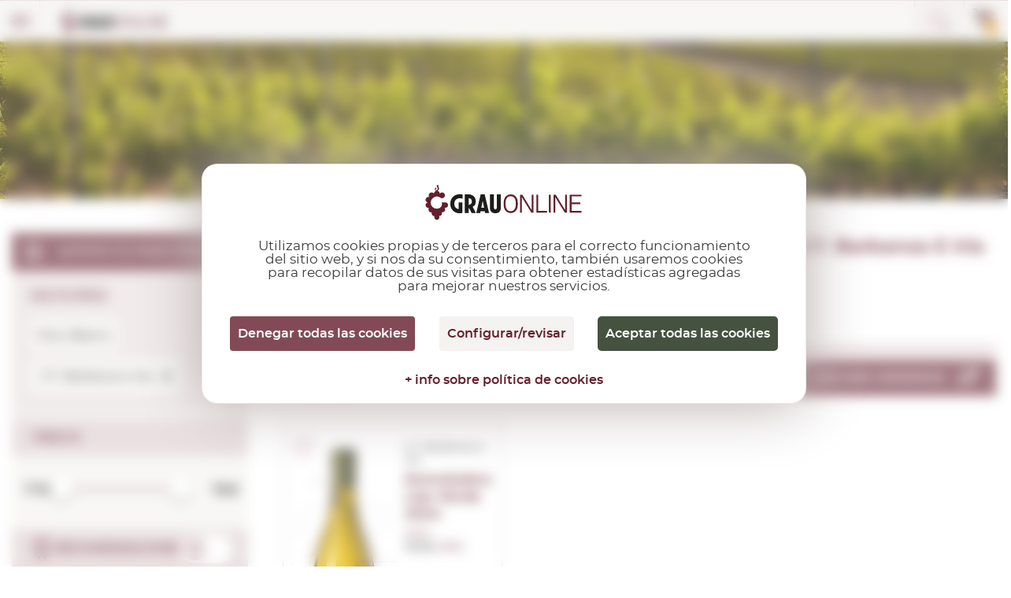

--- FILE ---
content_type: text/html; charset=utf-8
request_url: https://www.grauonline.es/vinos-blancos/vinos-do-vt-barbanza-e-iria-blancos.html
body_size: 15852
content:
<!DOCTYPE HTML>
<html>

<head>
    <meta http-equiv="Content-Type" content="text/html; charset=utf-8">
    <meta id="meta" name="viewport" content="width=device-width; initial-scale=1.0, maximum-scale=1.0, user-scalabale=no">

        <title>Vinos blancos de V.T. Barbanza e Iria | Comprar en Grauonline.es</title>
    <meta name="description" content="Comprar vinos blancos V.T. Barbanza e Iria. En nuestra tienda online Grauonline.es tenemos una gran selección de vinos de V.T. Barbanza e Iria al mejor precio.">
    <link rel="icon" href="https://www.grauonline.es/favicon.ico" type="image/x-icon">
<script src="https://tarteaucitron.io/load.js?locale=es&amp;domain=www.grauonline.es&amp;uuid=600955a78c331886e06729acbdf3323ec3446e70"></script>

<script>
  (tarteaucitron.job = tarteaucitron.job || []);
  tarteaucitron.job.push('gtag');
  tarteaucitron.job.push('recaptcha');
  tarteaucitron.job.push('googlemapssearch');
  tarteaucitron.job.push('googlemaps');
  tarteaucitron.job.push('calendly');
</script>


<!-- Google Tag Manager -->
<script>
  (function(w, d, s, l, i) {
    w[l] = w[l] || [];
    w[l].push({
      'gtm.start': new Date().getTime(),
      event: 'gtm.js'
    });
    var f = d.getElementsByTagName(s)[0],
      j = d.createElement(s),
      dl = l != 'dataLayer' ? '&l=' + l : '';
    j.async = true;
    j.src =
      'https://www.googletagmanager.com/gtm.js?id=' + i + dl;
    f.parentNode.insertBefore(j, f);
  })(window, document, 'script', 'dataLayer', 'GTM-NL87JFT');
</script>
<!-- End Google Tag Manager -->


<meta name="viewport" content="width=device-width, initial-scale=1.0" />
<meta name="theme-color" content="#641F2D">
<meta name="format-detection" content="telephone=no">
<link href="https://www.grauonline.es/assets/css/jquery-ui/jquery-ui-1.12.1.css" rel="stylesheet" type="text/css" />
<link href="https://www.grauonline.es/assets/css/jquery-ui/jquery-ui-1.10.4.custom.min.css" rel="stylesheet" type="text/css" />
<link href="https://www.grauonline.es/assets/css/common-style.css?v=65" rel="stylesheet" type="text/css" />
<link rel="stylesheet" href="https://www.grauonline.es/assets/css/font-montserrat.css?v=65">
<link rel="stylesheet" href="https://www.grauonline.es/assets/css/bootstrap-grauonline-custom.css?v=65">
<link rel="stylesheet" href="https://www.grauonline.es/assets/css/common-popups.css?v=65">
<link rel="stylesheet" href="https://www.grauonline.es/assets/css/swiper.min.css?v=65">

<!-- Cookies css tarteaucitron -->
<link href="https://www.grauonline.es/assets/css/tarteaucitron.css?v=65" rel="stylesheet" type="text/css" />

<script type="text/javascript" src="https://www.grauonline.es/assets/js/jquery-3.5.1.min.js"></script>
<script type="text/javascript" src="https://www.grauonline.es/assets/js/jquery-ui-1.12.1.js"></script>
<script type="text/javascript" src="https://www.grauonline.es/assets/js/jquery-ui-1.10.4.custom.min.js"></script>
<script type="text/javascript" src="https://www.grauonline.es/assets/js/jquery.validacion_formulario-2.0.js"></script>
<script type="text/javascript" src="https://www.grauonline.es/assets/js/comun.js?v=65"></script>
<script type="text/javascript" src="https://www.grauonline.es/assets/js/popper.js?v=65"></script>
<script type="text/javascript" src="https://www.grauonline.es/assets/js/bootstrap.js?v=65"></script>
<script type="text/javascript" src="https://www.grauonline.es/assets/js/swiper.min.js?v=65">
</script>
<script type="text/javascript" src="https://www.grauonline.es/assets/js/custom.js?v=65">
</script>
<script type="text/javascript">
  </script>
<script type="text/javascript" src="https://www.grauonline.es/assets/js/common.js?v=65">
</script>
<script type="text/javascript">
  if (/MSIE \d|Trident.*rv:/.test(navigator.userAgent))
    document.write('<script src="https://www.grauonline.es/assets/js/intersection-observer.js"><\/script>');
</script>

<script type="text/javascript" src="https://www.grauonline.es/assets/js/lazyload.min.js"></script>

<!--[if lt IE 10]>
    <script src="https://www.grauonline.es/assets/js/html5shiv.min.js"></script>
    <link href="https://www.grauonline.es/assets/css/ie_inputs.css" rel="stylesheet" type="text/css" />
    <link href="https://www.grauonline.es/assets/css/ie_estilos.css" rel="stylesheet" type="text/css" />        
            <script src="https://www.grauonline.es/assets/js/ie_placeholder.js"></script>        
<![endif]-->


    <link rel="stylesheet" href="https://www.grauonline.es/assets/css/product.css?v=65">
    <link rel="stylesheet" href="https://www.grauonline.es/assets/css/nice-select.css?v=65">
    <link rel="stylesheet" href="https://www.grauonline.es/assets/css/jquery.nouislider.min.css?v=65">


    <script src="https://www.grauonline.es/assets/js/jquery.nice-select.js?v=65"></script>
    <script src="https://www.grauonline.es/assets/js/advanced_search.js?v=65"></script>
    <script type="text/javascript" src="https://www.grauonline.es/assets/js/jquery.nouislider.all.min.js?v=65"></script>
    <script type="text/javascript" src="https://www.grauonline.es/assets/js/listado.js?v=65"></script>


    <script type="text/javascript">
        precio_min = 17;
        precio_max = 18;
        precio_min_actual = 17;
        precio_max_actual = 18;
        precio_unidad_paso = 1;
        parker_min = 80;
        parker_max = 100;
        parker_min_actual = 80;
        parker_max_actual = 100;
        penin_min_actual = 80;
        penin_max_actual = 100;
        penin_min = 80;
        penin_max = 100;
        pagina_actual = 1;
                    tipo_producto = 2;
            </script>
</head>

<body class="">

    <!-- Google Tag Manager (noscript) -->
<noscript><iframe src="https://www.googletagmanager.com/ns.html?id=GTM-NL87JFT" height="0" width="0" style="display:none;visibility:hidden"></iframe></noscript>
<!-- End Google Tag Manager (noscript) -->


<script type="text/javascript">
    ruta_app = 'https://www.grauonline.es/';
    iso_idioma = 'es';
    var lang = 'es';
</script>


<!-- Header  Start -->
<header>
    <div class="language-switcher">
        <div class="fluid-container">
            <div class="row">
                <div class="lang-tab-list-desk">
                    <div class="lang-list">
    <span class="selected">es</span>
    <div class="dropdown">
        <ul>
                            <li >
                    <a href="http://www.grauonline.cat" title="Acceder a Grau Online en catalán">CA</a>
                </li>
                <li style="display:none">
                    <a href="http://www.grauonline.es" title="Acceder a Grau Online en castellano">ES</a>
                </li>
                <li >
                    <a href="http://www.grauonline.eu" title="Acceder a Grau Online en inglés">EN</a>
                </li>
                <li >
                    <a href="http://www.grauonline.fr" title="Acceder a Grau Online en francés">FR</a>
                </li>
                    </ul>
    </div>
</div>                </div>
                                <div class="country-select-desk">
                    <div class="countries-list">
    <span>País destino</span>
    <select class="header-country" name="header-country">
        <option value="">Selecciona pais</option>
                    <option value="DEU" >Alemania</option>
                    <option value="AUT" >Austria</option>
                    <option value="BEL" >Bélgica</option>
                    <option value="BGR" >Bulgaria</option>
                    <option value="DNK" >Dinamarca</option>
                    <option value="SVK" >Eslovaquia</option>
                    <option value="SVN" >Eslovenia</option>
                    <option value="ESP" selected="selected">España</option>
                    <option value="EST" >Estonia</option>
                    <option value="FRA" >Francia</option>
                    <option value="GBR" >Gran Bretaña</option>
                    <option value="GRC" >Grecia</option>
                    <option value="HUN" >Hungría</option>
                    <option value="IRL" >Irlanda</option>
                    <option value="ITA" >Italia</option>
                    <option value="LVA" >Letonia</option>
                    <option value="LTU" >Lituania</option>
                    <option value="LUX" >Luxemburgo</option>
                    <option value="NLD" >Países Bajos</option>
                    <option value="POL" >Polonia</option>
                    <option value="PRT" >Portugal</option>
                    <option value="CZE" >República Checa</option>
            </select>
</div>                </div>

            </div>
        </div>
    </div>
    <div class="fluid-container">
        <div class="row">
            <button class="mobile-menu show-1279"></button>
            <div class="logo" itemscope itemtype="https://schema.org/Organization">
                <a itemprop="url" href="https://www.grauonline.es/"><img itemprop="logo" data-src="https://www.grauonline.es/assets/images/logo.svg" src="https://www.grauonline.es/assets/images/prev-prod.jpg" alt="Logo Grau Online"></a>
            </div>
            <div class="header-right">
                <div class="search-bar">
                    <form id="form_cabecera_buscador" class="form_cabecera_buscador" method="get" autocomplete="off" onsubmit="javascript:ga('send', 'event', 'Cerca directe');" action="https://www.grauonline.es/buscar.html">
                        <div class="ui-widget">
                            <input type="search" name="cad" id="autocomplete_js" placeholder="¿Qué producto estás buscando hoy?">
                            <span class="search_close_btn"></span>
                        </div>
                        <div class="advance_search_link">
                                                        <a rel="nofollow" href="https://www.grauonline.es/busqueda-avanzada.html" title="Si no lo encuentras, prueba con la búsqueda avanzada" class="busqueda_avanzada">Si no lo encuentras, prueba con la búsqueda avanzada</a>

                            <span class="busqueda_avanzada" style="width: 520px;"></span>
                        </div>
                    </form>
                </div>
                <div class="account-cart">
                    <div class="whishlist hide-1279">
                        <i></i>
                        <a rel="nofollow" title="Ver mi lista de deseos" href="https://www.grauonline.es/lista-deseos.html">Deseos <span id="whishlist_item_number">(0)</span></a>
                    </div>
                    <div class="account-link hide-1279">
                        <i></i>
                        <div class="acc">
                            <a class="hide-1279" rel="nofollow" title="Acceder a mi área privada" href="https://www.grauonline.es/area-cliente-login.html">
                                                                    Mi cuenta                                                            </a>
                                                            <a class="hide-1279" href="https://www.grauonline.es/area-cliente-registro.html"> Registrarme</a>
                                                    </div>
                    </div>

                    


                    

    <div class="cart-box header-cart-data">
        <div class="cart-list">
            <a href="https://www.grauonline.es/mi-carrito.html">
                <i></i>
                <span class="units">0</span>
            </a>
        </div>
        <div class="price">
            <span data-product-price-currency-change="" class="product-price-currency-change amounts">0,00€</span>
            <a rel="nofollow" href="https://www.grauonline.es/mi-carrito.html">ver carrito</a>
        </div>
    </div>




                </div>
            </div>
        </div>
    </div>
</header>
<!-- Header End -->
<!-- Header Menu Start -->
<div class="menu">
    <div class="fluid-container">
        <div class="row">
            <div class="tab-only tab-acc-wishes"></div>
            <div class="country-select-tab">
                <div class="countries-list">
    <span>País destino</span>
    <select class="header-country" name="header-country">
        <option value="">Selecciona pais</option>
                    <option value="DEU" >Alemania</option>
                    <option value="AUT" >Austria</option>
                    <option value="BEL" >Bélgica</option>
                    <option value="BGR" >Bulgaria</option>
                    <option value="DNK" >Dinamarca</option>
                    <option value="SVK" >Eslovaquia</option>
                    <option value="SVN" >Eslovenia</option>
                    <option value="ESP" selected="selected">España</option>
                    <option value="EST" >Estonia</option>
                    <option value="FRA" >Francia</option>
                    <option value="GBR" >Gran Bretaña</option>
                    <option value="GRC" >Grecia</option>
                    <option value="HUN" >Hungría</option>
                    <option value="IRL" >Irlanda</option>
                    <option value="ITA" >Italia</option>
                    <option value="LVA" >Letonia</option>
                    <option value="LTU" >Lituania</option>
                    <option value="LUX" >Luxemburgo</option>
                    <option value="NLD" >Países Bajos</option>
                    <option value="POL" >Polonia</option>
                    <option value="PRT" >Portugal</option>
                    <option value="CZE" >República Checa</option>
            </select>
</div>            </div>
            
            <nav>
                <ul>
                    <li class="dropdown-menu">
                        <a href="https://www.grauonline.es/vinos-tintos/" title="Ver vinos tintos" class="multilinea ">VINO <br class="desktop">TINTO</a>
                                                    <div class="sub-menu">
                                <div class="fluid-container">
                                    <div class="row">
                                        <div class="product-img">
                                            <img src="https://www.grauonline.es/assets/images/prev-prod.jpg" data-src="https://www.grauonline.es/assets/images/nav_img.png" alt="">
                                        </div>
                                        <div class="sub-title show-smph">
                                            <a href="https://www.grauonline.es/vinos-tintos/">Ver todos los vinos tintos</a>
                                        </div>
                                        <div class="product-links max-345 col-2">
                                            <h6>Denominación de Origen</h6>
                                                                                            <ul>

                                                                                                            <li><a href="https://www.grauonline.es/vinos-tintos/vinos-do-rioja-tintos.html" title="Ver vinos tintos de D.O.Ca. Rioja">D.O.Ca. Rioja</a></li>
                                                                                                            <li><a href="https://www.grauonline.es/vinos-tintos/vinos-do-emporda-tintos.html" title="Ver vinos tintos de D.O. Empordà">D.O. Empordà</a></li>
                                                                                                            <li><a href="https://www.grauonline.es/vinos-tintos/vinos-do-ribera-del-duero-tintos.html" title="Ver vinos tintos de D.O. Ribera del Duero">D.O. Ribera del Duero</a></li>
                                                                                                            <li><a href="https://www.grauonline.es/vinos-tintos/vinos-do-priorat-tintos.html" title="Ver vinos tintos de D.O.Q. Priorat">D.O.Q. Priorat</a></li>
                                                                                                            <li><a href="https://www.grauonline.es/vinos-tintos/vinos-do-montsant-tintos.html" title="Ver vinos tintos de D.O. Montsant">D.O. Montsant</a></li>
                                                                                                            <li><a href="https://www.grauonline.es/vinos-tintos/vinos-do-toro-tintos.html" title="Ver vinos tintos de D.O. Toro">D.O. Toro</a></li>
                                                                                                            <li><a href="https://www.grauonline.es/vinos-tintos/vinos-do-catalunya-tintos.html" title="Ver vinos tintos de D.O. Catalunya">D.O. Catalunya</a></li>
                                                                                                            <li><a href="https://www.grauonline.es/vinos-tintos/vinos-do-terra-alta-tintos.html" title="Ver vinos tintos de D.O. Terra Alta">D.O. Terra Alta</a></li>
                                                                                                    </ul>
                                                                                        <ul>
                                                <li><a href="https://www.grauonline.es/vinos-tintos/vinos-internacionales-tintos.html" title="Ver vinos tintos internacionales">Vinos internacionales</a></li>
                                                <li><a href="https://www.grauonline.es/vinos-tintos/denominaciones-origen.html" title="Ver todas las denominaciones de origen de vinos tintos">Ver todas las D.O.</a></li>
                                            </ul>
                                        </div>
                                        <div class="product-links max-145">
                                            <h6>Tipo</h6>
                                                                                            <ul>

                                                                                                            <li><a href="https://www.grauonline.es/vinos-tintos/vinos-tipo-crianza-tintos.html" title="Ver vinos tintos de Crianza">Crianza</a></li>
                                                                                                            <li><a href="https://www.grauonline.es/vinos-tintos/vinos-tipo-roble-tintos.html" title="Ver vinos tintos de Roble">Roble</a></li>
                                                                                                            <li><a href="https://www.grauonline.es/vinos-tintos/vinos-tipo-reserva-tintos.html" title="Ver vinos tintos de Reserva">Reserva</a></li>
                                                                                                            <li><a href="https://www.grauonline.es/vinos-tintos/vinos-tipo-alta-expresion-tintos.html" title="Ver vinos tintos de Alta Expresión">Alta Expresión</a></li>
                                                                                                            <li><a href="https://www.grauonline.es/vinos-tintos/vinos-tipo-joven-tintos.html" title="Ver vinos tintos de Joven">Joven</a></li>
                                                                                                            <li><a href="https://www.grauonline.es/vinos-tintos/vinos-tipo-gran-reserva-tintos.html" title="Ver vinos tintos de Gran Reserva">Gran Reserva</a></li>
                                                                                                        <li><a href="https://www.grauonline.es/vinos-tintos/vinos-tintos-tipo-natural.html">Natural</a></li>
                                                </ul>
                                                                                    </div>
                                        <div class=" product-links max-170">
                                            <h6>Variedad de uva</h6>
                                                                                            <ul>

                                                                                                            <li><a href="https://www.grauonline.es/vinos-tintos/vinos-variedad-cabernet-sauvignon.html" title="Ver vinos tintos del tipo de uva  Cabernet Sauvignon">Cabernet Sauvignon</a></li>
                                                                                                            <li><a href="https://www.grauonline.es/vinos-tintos/vinos-variedad-carinyena--mazuelo.html" title="Ver vinos tintos del tipo de uva  Carinyena / Mazuelo">Carinyena / Mazuelo</a></li>
                                                                                                            <li><a href="https://www.grauonline.es/vinos-tintos/vinos-variedad-chardonnay.html" title="Ver vinos tintos del tipo de uva  Chardonnay">Chardonnay</a></li>
                                                                                                            <li><a href="https://www.grauonline.es/vinos-tintos/vinos-variedad-garnatxa-negra.html" title="Ver vinos tintos del tipo de uva  Garnatxa Negra">Garnatxa Negra</a></li>
                                                                                                            <li><a href="https://www.grauonline.es/vinos-tintos/vinos-variedad-macabeu.html" title="Ver vinos tintos del tipo de uva  Macabeu">Macabeu</a></li>
                                                                                                            <li><a href="https://www.grauonline.es/vinos-tintos/vinos-variedad-merlot.html" title="Ver vinos tintos del tipo de uva  Merlot">Merlot</a></li>
                                                                                                            <li><a href="https://www.grauonline.es/vinos-tintos/vinos-variedad-pinot-noir.html" title="Ver vinos tintos del tipo de uva  Pinot Noir">Pinot Noir</a></li>
                                                                                                            <li><a href="https://www.grauonline.es/vinos-tintos/vinos-variedad-syrah.html" title="Ver vinos tintos del tipo de uva  Syrah">Syrah</a></li>
                                                                                                        <li><a href="https://www.grauonline.es/vinos-tintos/"> Todas las variedades</a></li>
                                                </ul>
                                                                                    </div>
                                        <div class="product-links max-200 col-2">
                                            <h6>País</h6>
                                                                                            <ul>                    <li><a href="https://www.grauonline.es/vinos-tintos/vinos-argentina-tintos.html" title="Ver vinos tintos de  Argentina">Argentina</a></li>
                                    <li><a href="https://www.grauonline.es/vinos-tintos/vinos-australia-tintos.html" title="Ver vinos tintos de  Australia">Australia</a></li>
                                    <li><a href="https://www.grauonline.es/vinos-tintos/vinos-chile-tintos.html" title="Ver vinos tintos de  Chile">Chile</a></li>
                                    <li><a href="https://www.grauonline.es/vinos-tintos/vinos-croacia-tintos.html" title="Ver vinos tintos de  Croacia">Croacia</a></li>
                                    <li><a href="https://www.grauonline.es/vinos-tintos/vinos-espana-tintos.html" title="Ver vinos tintos de  España">España</a></li>
                                    <li><a href="https://www.grauonline.es/vinos-tintos/vinos-estados-unidos-tintos.html" title="Ver vinos tintos de  Estados Unidos">Estados Unidos</a></li>
                                    <li><a href="https://www.grauonline.es/vinos-tintos/vinos-francia-tintos.html" title="Ver vinos tintos de  Francia">Francia</a></li>
                                    <li><a href="https://www.grauonline.es/vinos-tintos/vinos-georgia-tintos.html" title="Ver vinos tintos de  Georgia">Georgia</a></li>
                                    <li><a href="https://www.grauonline.es/vinos-tintos/vinos-grecia-tintos.html" title="Ver vinos tintos de  Grecia">Grecia</a></li>
                                    <li><a href="https://www.grauonline.es/vinos-tintos/vinos-hungria-tintos.html" title="Ver vinos tintos de  Hungría">Hungría</a></li>
                                    <li><a href="https://www.grauonline.es/vinos-tintos/vinos-israel-tintos.html" title="Ver vinos tintos de  Israel">Israel</a></li>
                                    <li><a href="https://www.grauonline.es/vinos-tintos/vinos-italia-tintos.html" title="Ver vinos tintos de  Italia">Italia</a></li>
                                    <li><a href="https://www.grauonline.es/vinos-tintos/vinos-marruecos-tintos.html" title="Ver vinos tintos de  Marruecos">Marruecos</a></li>
                </ul><ul>                    <li><a href="https://www.grauonline.es/vinos-tintos/vinos-mexico-tintos.html" title="Ver vinos tintos de  México">México</a></li>
                                    <li><a href="https://www.grauonline.es/vinos-tintos/vinos-moldavia-tintos.html" title="Ver vinos tintos de  Moldavia">Moldavia</a></li>
                                    <li><a href="https://www.grauonline.es/vinos-tintos/vinos-nueva-zelanda-tintos.html" title="Ver vinos tintos de  Nueva Zelanda">Nueva Zelanda</a></li>
                                    <li><a href="https://www.grauonline.es/vinos-tintos/vinos-peru-tintos.html" title="Ver vinos tintos de  Perú">Perú</a></li>
                                    <li><a href="https://www.grauonline.es/vinos-tintos/vinos-portugal-tintos.html" title="Ver vinos tintos de  Portugal">Portugal</a></li>
                                    <li><a href="https://www.grauonline.es/vinos-tintos/vinos-rumania-tintos.html" title="Ver vinos tintos de  Rumanía">Rumanía</a></li>
                                    <li><a href="https://www.grauonline.es/vinos-tintos/vinos-sudafrica-tintos.html" title="Ver vinos tintos de  Sudáfrica">Sudáfrica</a></li>
                                    <li><a href="https://www.grauonline.es/vinos-tintos/vinos-suiza-tintos.html" title="Ver vinos tintos de  Suiza">Suiza</a></li>
                                    <li><a href="https://www.grauonline.es/vinos-tintos/vinos-uruguay-tintos.html" title="Ver vinos tintos de  Uruguay">Uruguay</a></li>
                </ul>
            
        </div>
        <div class="sub-title">
            <a href="https://www.grauonline.es/vinos-tintos/los-mejores-vinos-tintos.html"><img src="https://www.grauonline.es/assets/images/prev-prod.jpg" data-src="https://www.grauonline.es/assets/images/ribbon-icon.svg" alt=""> Recomendados </a>
            <a href="https://www.grauonline.es/vinos-tintos/ofertas-vinos-tintos.html"><img src="https://www.grauonline.es/assets/images/prev-prod.jpg" data-src="https://www.grauonline.es/assets/images/offer-icon.svg" alt=""> EN OFERTA </a>
        </div>
    </div>
</div>
</div>
</li>
<li class="dropdown-menu">
    <a href="https://www.grauonline.es/vinos-rosados/" title="Ver vinos rosados" class="multilinea ">VINO <br class="desktop">ROSADO</a>
            <div class="sub-menu">
            <div class="fluid-container">
                <div class="row">
                    <div class="product-img">
                        <a href="https://www.grauonline.es/vinos-rosados/"><img src="https://www.grauonline.es/assets/images/prev-prod.jpg" data-src="https://www.grauonline.es/assets/images/nav_img3.png" alt=""></a>
                    </div>
                    <div class="sub-title show-smph">
                        <a href="https://www.grauonline.es/vinos-rosados/">Ver todos los vinos rosados</a>
                    </div>
                    <div class="product-links max-345 col-2">
                        <h6> Denominación de Origen</h6>
                                                    <ul>

                                                                    <li><a href="https://www.grauonline.es/vinos-rosados/vinos-do-rioja-rosados.html" title="Ver vinos rosados de D.O.Ca. Rioja">D.O.Ca. Rioja</a></li>
                                                                    <li><a href="https://www.grauonline.es/vinos-rosados/vinos-do-emporda-rosados.html" title="Ver vinos rosados de D.O. Empordà">D.O. Empordà</a></li>
                                                                    <li><a href="https://www.grauonline.es/vinos-rosados/vinos-do-catalunya-rosados.html" title="Ver vinos rosados de D.O. Catalunya">D.O. Catalunya</a></li>
                                                                    <li><a href="https://www.grauonline.es/vinos-rosados/vinos-do-navarra-rosados.html" title="Ver vinos rosados de D.O. Navarra">D.O. Navarra</a></li>
                                                                    <li><a href="https://www.grauonline.es/vinos-rosados/vinos-do-penedes-rosados.html" title="Ver vinos rosados de D.O. Penedès">D.O. Penedès</a></li>
                                                                    <li><a href="https://www.grauonline.es/vinos-rosados/vinos-do-vins-sense-castella-lleo-i-cantabria-rosados.html" title="Ver vinos rosados de S/D.O. Castilla y León  ...">S/D.O. Castilla y León  ...</a></li>
                                                                    <li><a href="https://www.grauonline.es/vinos-rosados/vinos-do-somontano-rosados.html" title="Ver vinos rosados de D.O. Somontano">D.O. Somontano</a></li>
                                                                    <li><a href="https://www.grauonline.es/vinos-rosados/vinos-do-castilla-rosados.html" title="Ver vinos rosados de V.T. Castilla">V.T. Castilla</a></li>
                                                            </ul>
                                                <ul>
                            <li><a href="https://www.grauonline.es/vinos-rosados/vinos-internacionales-rosados.html" title="Ver vinos rosados internacionales">Vinos internacionales</a></li>
                            <li><a href="https://www.grauonline.es/vinos-rosados/denominaciones-origen.html" title="Ver todas las denominaciones de origen de vinos rosados">Ver todas las D.O.</a></li>
                        </ul>
                    </div>
                    <div class="product-links max-145">
                        <h6>Tipo</h6>
                                                    <ul>

                                                                    <li><a href="https://www.grauonline.es/vinos-rosados/vinos-tipo-joven-rosados.html" title="Ver vinos rosados de Joven">Joven</a></li>
                                                                    <li><a href="https://www.grauonline.es/vinos-rosados/vinos-tipo-crianza-rosados.html" title="Ver vinos rosados de Crianza">Crianza</a></li>
                                                                    <li><a href="https://www.grauonline.es/vinos-rosados/vinos-tipo-gran-reserva-rosados.html" title="Ver vinos rosados de Gran Reserva">Gran Reserva</a></li>
                                                                    <li><a href="https://www.grauonline.es/vinos-rosados/vinos-tipo-reserva-rosados.html" title="Ver vinos rosados de Reserva">Reserva</a></li>
                                                                <li><a href="https://www.grauonline.es/vinos-rosados/vinos-rosados-tipo-natural.html">Natural</a></li>
                            </ul>
                                            </div>
                    <div class="product-links max-170">
                        <h6>Variedad de uva</h6>
                                                    <ul>

                                                                    <li><a href="https://www.grauonline.es/vinos-rosados/vinos-variedad-cabernet-sauvignon.html" title="Ver vinos rosados del tipo de uva  Cabernet Sauvignon">Cabernet Sauvignon</a></li>
                                                                    <li><a href="https://www.grauonline.es/vinos-rosados/vinos-variedad-carinyena--mazuelo.html" title="Ver vinos rosados del tipo de uva  Carinyena / Mazuelo">Carinyena / Mazuelo</a></li>
                                                                    <li><a href="https://www.grauonline.es/vinos-rosados/vinos-variedad-chardonnay.html" title="Ver vinos rosados del tipo de uva  Chardonnay">Chardonnay</a></li>
                                                                    <li><a href="https://www.grauonline.es/vinos-rosados/vinos-variedad-garnatxa-negra.html" title="Ver vinos rosados del tipo de uva  Garnatxa Negra">Garnatxa Negra</a></li>
                                                                    <li><a href="https://www.grauonline.es/vinos-rosados/vinos-variedad-macabeu.html" title="Ver vinos rosados del tipo de uva  Macabeu">Macabeu</a></li>
                                                                    <li><a href="https://www.grauonline.es/vinos-rosados/vinos-variedad-merlot.html" title="Ver vinos rosados del tipo de uva  Merlot">Merlot</a></li>
                                                                    <li><a href="https://www.grauonline.es/vinos-rosados/vinos-variedad-parellada.html" title="Ver vinos rosados del tipo de uva  Parellada">Parellada</a></li>
                                                                    <li><a href="https://www.grauonline.es/vinos-rosados/vinos-variedad-pinot-noir.html" title="Ver vinos rosados del tipo de uva  Pinot Noir">Pinot Noir</a></li>
                                                                <li><a href="https://www.grauonline.es/vinos-rosados/"> Todas las variedades</a></li>
                            </ul>
                                            </div>
                    <div class="product-links max-200 col-2">
                        <h6>País</h6>
                                                    <ul><li><a href="https://www.grauonline.es/vinos-rosados/vinos-alemania-rosados.html" title="Ver vinos rosados de  Alemania">Alemania</a></li>
<li><a href="https://www.grauonline.es/vinos-rosados/vinos-argentina-rosados.html" title="Ver vinos rosados de  Argentina">Argentina</a></li>
<li><a href="https://www.grauonline.es/vinos-rosados/vinos-chile-rosados.html" title="Ver vinos rosados de  Chile">Chile</a></li>
<li><a href="https://www.grauonline.es/vinos-rosados/vinos-espana-rosados.html" title="Ver vinos rosados de  España">España</a></li>
<li><a href="https://www.grauonline.es/vinos-rosados/vinos-francia-rosados.html" title="Ver vinos rosados de  Francia">Francia</a></li>
<li><a href="https://www.grauonline.es/vinos-rosados/vinos-gran-bretana-rosados.html" title="Ver vinos rosados de  Gran Bretaña">Gran Bretaña</a></li>
<li><a href="https://www.grauonline.es/vinos-rosados/vinos-italia-rosados.html" title="Ver vinos rosados de  Italia">Italia</a></li>
<li><a href="https://www.grauonline.es/vinos-rosados/vinos-marruecos-rosados.html" title="Ver vinos rosados de  Marruecos">Marruecos</a></li>
<li><a href="https://www.grauonline.es/vinos-rosados/vinos-moldavia-rosados.html" title="Ver vinos rosados de  Moldavia">Moldavia</a></li>
<li><a href="https://www.grauonline.es/vinos-rosados/vinos-portugal-rosados.html" title="Ver vinos rosados de  Portugal">Portugal</a></li>
<li><a href="https://www.grauonline.es/vinos-rosados/vinos-rumania-rosados.html" title="Ver vinos rosados de  Rumanía">Rumanía</a></li>
</ul>
</div>
<div class="sub-title">
    <a href="https://www.grauonline.es/vinos-rosados/los-mejores-vinos-rosados.html"><img src="https://www.grauonline.es/assets/images/prev-prod.jpg" data-src="https://www.grauonline.es/assets/images/ribbon-icon.svg" alt="">Recomendados </a>
    <a href="https://www.grauonline.es/vinos-rosados/ofertas-vinos-rosados.html"><img src="https://www.grauonline.es/assets/images/prev-prod.jpg" data-src="https://www.grauonline.es/assets/images/offer-icon.svg" alt="">EN OFERTA </a>
</div>
</div>
</div>
</div>
</li>

<li class="dropdown-menu">
    <a href="https://www.grauonline.es/vinos-blancos/" title="Ver Vino Blanco" class="multilinea  seleccionado ">VINO <br class="desktop">BLANCO</a>
            <div class="sub-menu">
            <div class="fluid-container">
                <div class="row">
                    <div class="product-img">
                        <a href="https://www.grauonline.es/vinos-blancos/"><img src="https://www.grauonline.es/assets/images/prev-prod.jpg" data-src="https://www.grauonline.es/assets/images/nav_img2.png" alt=""></a>
                    </div>
                    <div class="sub-title show-smph">
                        <a href="https://www.grauonline.es/vinos-blancos/">Ver todos los vinos blancos</a>
                    </div>
                    <div class="product-links max-345 col-2">
                        <h6>Denominación de Origen</h6>
                                                    <ul>

                                                                    <li><a href="https://www.grauonline.es/vinos-blancos/vinos-do-rueda-blancos.html" title="Ver vinos blancos de D.O. Rueda">D.O. Rueda</a></li>
                                                                    <li><a href="https://www.grauonline.es/vinos-blancos/vinos-do-emporda-blancos.html" title="Ver vinos blancos de D.O. Empordà">D.O. Empordà</a></li>
                                                                    <li><a href="https://www.grauonline.es/vinos-blancos/vinos-do-rias-baixas-blancos.html" title="Ver vinos blancos de D.O. Rías Baixas">D.O. Rías Baixas</a></li>
                                                                    <li><a href="https://www.grauonline.es/vinos-blancos/vinos-do-penedes-blancos.html" title="Ver vinos blancos de D.O. Penedès">D.O. Penedès</a></li>
                                                                    <li><a href="https://www.grauonline.es/vinos-blancos/vinos-do-rioja-blancos.html" title="Ver vinos blancos de D.O.Ca. Rioja">D.O.Ca. Rioja</a></li>
                                                                    <li><a href="https://www.grauonline.es/vinos-blancos/vinos-do-lanzarote-blancos.html" title="Ver vinos blancos de D.O. Lanzarote">D.O. Lanzarote</a></li>
                                                                    <li><a href="https://www.grauonline.es/vinos-blancos/vinos-do-catalunya-blancos.html" title="Ver vinos blancos de D.O. Catalunya">D.O. Catalunya</a></li>
                                                                    <li><a href="https://www.grauonline.es/vinos-blancos/vinos-do-costers-del-segre-blancos.html" title="Ver vinos blancos de D.O. Costers del Segre">D.O. Costers del Segre</a></li>
                                                            </ul>
                                                <ul>
                            <li><a href="https://www.grauonline.es/vinos-blancos/vinos-internacionales-blancos.html" title="Ver vinos blancos internacionales">Vinos internacionales</a></li>
                            <li><a href="https://www.grauonline.es/vinos-blancos/denominaciones-origen.html" title="Ver todas las denominaciones de origen de vinos blancos">Ver todas las D.O.</a></li>
                        </ul>
                    </div>
                    <div class="product-links max-145">
                        <h6>Tipo</h6>
                                                    <ul>

                                                                    <li><a href="https://www.grauonline.es/vinos-blancos/vinos-tipo-joven-blancos.html" title="Ver vinos blancos de Joven">Joven</a></li>
                                                                    <li><a href="https://www.grauonline.es/vinos-blancos/vinos-tipo-crianza-blancos.html" title="Ver vinos blancos de Crianza">Crianza</a></li>
                                                                    <li><a href="https://www.grauonline.es/vinos-blancos/vinos-tipo-reserva-blancos.html" title="Ver vinos blancos de Reserva">Reserva</a></li>
                                                                    <li><a href="https://www.grauonline.es/vinos-blancos/vinos-tipo-gran-reserva-blancos.html" title="Ver vinos blancos de Gran Reserva">Gran Reserva</a></li>
                                                                    <li><a href="https://www.grauonline.es/vinos-blancos/vinos-tipo-alta-expresion-blancos.html" title="Ver vinos blancos de Alta Expresión">Alta Expresión</a></li>
                                                                <li><a href="https://www.grauonline.es/vinos-blancos/vinos-blancos-tipo-natural.html">Natural</a></li>
                            </ul>
                                            </div>
                    <div class="product-links max-170">
                        <h6>Variedad de uva</h6>
                                                    <ul>

                                                                    <li><a href="https://www.grauonline.es/vinos-blancos/vinos-variedad-albarino.html" title="Ver vinos blancos del tipo de uva  Albariño">Albariño</a></li>
                                                                    <li><a href="https://www.grauonline.es/vinos-blancos/vinos-variedad-carinyena--mazuelo.html" title="Ver vinos blancos del tipo de uva  Carinyena / Mazuelo">Carinyena / Mazuelo</a></li>
                                                                    <li><a href="https://www.grauonline.es/vinos-blancos/vinos-variedad-chardonnay.html" title="Ver vinos blancos del tipo de uva  Chardonnay">Chardonnay</a></li>
                                                                    <li><a href="https://www.grauonline.es/vinos-blancos/vinos-variedad-garnatxa-negra.html" title="Ver vinos blancos del tipo de uva  Garnatxa Negra">Garnatxa Negra</a></li>
                                                                    <li><a href="https://www.grauonline.es/vinos-blancos/vinos-variedad-macabeu.html" title="Ver vinos blancos del tipo de uva  Macabeu">Macabeu</a></li>
                                                                    <li><a href="https://www.grauonline.es/vinos-blancos/vinos-variedad-parellada.html" title="Ver vinos blancos del tipo de uva  Parellada">Parellada</a></li>
                                                                    <li><a href="https://www.grauonline.es/vinos-blancos/vinos-variedad-pinot-noir.html" title="Ver vinos blancos del tipo de uva  Pinot Noir">Pinot Noir</a></li>
                                                                    <li><a href="https://www.grauonline.es/vinos-blancos/vinos-variedad-sauvignon-blanc.html" title="Ver vinos blancos del tipo de uva  Sauvignon Blanc">Sauvignon Blanc</a></li>
                                                                <li><a href="https://www.grauonline.es/vinos-blancos/"> Todas las variedades</a></li>
                            </ul>
                                            </div>
                    <div class="product-links max-200 col-2">
                        <h6>País</h6>
                                                    <ul><li><a href="https://www.grauonline.es/vinos-blancos/vinos-alemania-blancos.html" title="Ver blancos tintos de  Alemania">Alemania</a></li>
<li><a href="https://www.grauonline.es/vinos-blancos/vinos-argentina-blancos.html" title="Ver blancos tintos de  Argentina">Argentina</a></li>
<li><a href="https://www.grauonline.es/vinos-blancos/vinos-australia-blancos.html" title="Ver blancos tintos de  Australia">Australia</a></li>
<li><a href="https://www.grauonline.es/vinos-blancos/vinos-austria-blancos.html" title="Ver blancos tintos de  Austria">Austria</a></li>
<li><a href="https://www.grauonline.es/vinos-blancos/vinos-chile-blancos.html" title="Ver blancos tintos de  Chile">Chile</a></li>
<li><a href="https://www.grauonline.es/vinos-blancos/vinos-eslovenia-blancos.html" title="Ver blancos tintos de  Eslovenia">Eslovenia</a></li>
<li><a href="https://www.grauonline.es/vinos-blancos/vinos-espana-blancos.html" title="Ver blancos tintos de  España">España</a></li>
<li><a href="https://www.grauonline.es/vinos-blancos/vinos-estados-unidos-blancos.html" title="Ver blancos tintos de  Estados Unidos">Estados Unidos</a></li>
<li><a href="https://www.grauonline.es/vinos-blancos/vinos-francia-blancos.html" title="Ver blancos tintos de  Francia">Francia</a></li>
<li><a href="https://www.grauonline.es/vinos-blancos/vinos-georgia-blancos.html" title="Ver blancos tintos de  Georgia">Georgia</a></li>
<li><a href="https://www.grauonline.es/vinos-blancos/vinos-gran-bretana-blancos.html" title="Ver blancos tintos de  Gran Bretaña">Gran Bretaña</a></li>
<li><a href="https://www.grauonline.es/vinos-blancos/vinos-grecia-blancos.html" title="Ver blancos tintos de  Grecia">Grecia</a></li>
<li><a href="https://www.grauonline.es/vinos-blancos/vinos-hungria-blancos.html" title="Ver blancos tintos de  Hungría">Hungría</a></li>
</ul><ul><li><a href="https://www.grauonline.es/vinos-blancos/vinos-israel-blancos.html" title="Ver blancos tintos de  Israel">Israel</a></li>
<li><a href="https://www.grauonline.es/vinos-blancos/vinos-italia-blancos.html" title="Ver blancos tintos de  Italia">Italia</a></li>
<li><a href="https://www.grauonline.es/vinos-blancos/vinos-moldavia-blancos.html" title="Ver blancos tintos de  Moldavia">Moldavia</a></li>
<li><a href="https://www.grauonline.es/vinos-blancos/vinos-nueva-zelanda-blancos.html" title="Ver blancos tintos de  Nueva Zelanda">Nueva Zelanda</a></li>
<li><a href="https://www.grauonline.es/vinos-blancos/vinos-peru-blancos.html" title="Ver blancos tintos de  Perú">Perú</a></li>
<li><a href="https://www.grauonline.es/vinos-blancos/vinos-portugal-blancos.html" title="Ver blancos tintos de  Portugal">Portugal</a></li>
<li><a href="https://www.grauonline.es/vinos-blancos/vinos-rumania-blancos.html" title="Ver blancos tintos de  Rumanía">Rumanía</a></li>
<li><a href="https://www.grauonline.es/vinos-blancos/vinos-sudafrica-blancos.html" title="Ver blancos tintos de  Sudáfrica">Sudáfrica</a></li>
<li><a href="https://www.grauonline.es/vinos-blancos/vinos-suiza-blancos.html" title="Ver blancos tintos de  Suiza">Suiza</a></li>
<li><a href="https://www.grauonline.es/vinos-blancos/vinos-uruguay-blancos.html" title="Ver blancos tintos de  Uruguay">Uruguay</a></li>
</ul>
</div>
<div class="sub-title">
    <a href="https://www.grauonline.es/vinos-blancos/los-mejores-vinos-blancos.html"><img src="https://www.grauonline.es/assets/images/prev-prod.jpg" data-src="https://www.grauonline.es/assets/images/ribbon-icon.svg" alt=""> Recomendados</a>
    <a href="https://www.grauonline.es/vinos-blancos/ofertas-vinos-blancos.html"><img src="https://www.grauonline.es/assets/images/prev-prod.jpg" data-src="https://www.grauonline.es/assets/images/offer-icon.svg" alt="">EN OFERTA</a>
</div>
</div>
</div>
</div>
</li>
<li class="dropdown-menu">
    <a href="https://www.grauonline.es/vinos-espumosos/" title="Ver vinos espumosos" class="multilinea ">VINO <br class="desktop">ESPUMOSO</a>
            <div class="sub-menu">
            <div class="fluid-container">
                <div class="row">
                    <div class="product-img">
                        <a href="https://www.grauonline.es/vinos-espumosos/"><img src="https://www.grauonline.es/assets/images/prev-prod.jpg" data-src="https://www.grauonline.es/assets/images/nav_img4.png" alt=""></a>
                    </div>
                    <div class="sub-title show-smph">
                        <a href="https://www.grauonline.es/vinos-espumosos/">Ver todos los vinos espumosos</a>
                    </div>
                    <div class="product-links max-345 col-2">
                        <h6>Denominación de Origen</h6>
                                                    <ul>

                                                                    <li><a href="https://www.grauonline.es/vinos-espumosos/vinos-do-cava-espumosos.html" title="Ver vinos espumosos de D.O. Cava">D.O. Cava</a></li>
                                                                    <li><a href="https://www.grauonline.es/vinos-espumosos/vinos-do-corpinnat-espumosos.html" title="Ver vinos espumosos de Corpinnat">Corpinnat</a></li>
                                                                    <li><a href="https://www.grauonline.es/vinos-espumosos/vinos-do-vins-sense-catalunya-espumosos.html" title="Ver vinos espumosos de S/D.O. Catalunya">S/D.O. Catalunya</a></li>
                                                                    <li><a href="https://www.grauonline.es/vinos-espumosos/vinos-do-penedes-espumosos.html" title="Ver vinos espumosos de D.O. Penedès">D.O. Penedès</a></li>
                                                                    <li><a href="https://www.grauonline.es/vinos-espumosos/vinos-do-valencia-espumosos.html" title="Ver vinos espumosos de D.O. Valencia">D.O. Valencia</a></li>
                                                                    <li><a href="https://www.grauonline.es/vinos-espumosos/vinos-do-conca-de-barbera-espumosos.html" title="Ver vinos espumosos de D.O. Conca de Barberà">D.O. Conca de Barberà</a></li>
                                                                    <li><a href="https://www.grauonline.es/vinos-espumosos/vinos-do-rias-baixas-espumosos.html" title="Ver vinos espumosos de D.O. Rías Baixas">D.O. Rías Baixas</a></li>
                                                                    <li><a href="https://www.grauonline.es/vinos-espumosos/vinos-do-emporda-espumosos.html" title="Ver vinos espumosos de D.O. Empordà">D.O. Empordà</a></li>
                                                            </ul>
                                                <ul>
                            <li><a href="https://www.grauonline.es/vinos-espumosos/vinos-internacionales-espumosos.html" title="Ver vinos espumosos internacionales">Vinos internacionales</a></li>
                            <li><a href="https://www.grauonline.es/vinos-espumosos/denominaciones-origen.html" title="Ver todas las denominaciones de origen de vinos espumosos">Ver todas las D.O.</a></li>
                        </ul>
                    </div>
                    <div class="product-links max-145">
                        <h6>Tipo</h6>
                                                    <ul>

                                                                    <li><a href="https://www.grauonline.es/vinos-espumosos/vinos-tipo-gran-reserva-brut-espumosos.html" title="Ver vinos espumosos de Gran Reserva Brut">Gran Reserva Brut</a></li>
                                                                    <li><a href="https://www.grauonline.es/vinos-espumosos/vinos-tipo-reserva-brut-nature-espumosos.html" title="Ver vinos espumosos de Reserva Brut Nature">Reserva Brut Nature</a></li>
                                                                    <li><a href="https://www.grauonline.es/vinos-espumosos/vinos-tipo-gran-reserva-brut-nature-espumosos.html" title="Ver vinos espumosos de Gran Reserva Brut Nature">Gran Reserva Brut Nature</a></li>
                                                                    <li><a href="https://www.grauonline.es/vinos-espumosos/vinos-tipo-reserva-brut-espumosos.html" title="Ver vinos espumosos de Reserva Brut">Reserva Brut</a></li>
                                                                    <li><a href="https://www.grauonline.es/vinos-espumosos/vinos-tipo-joven-brut-espumosos.html" title="Ver vinos espumosos de Joven Brut">Joven Brut</a></li>
                                                                    <li><a href="https://www.grauonline.es/vinos-espumosos/vinos-tipo-joven-brut-nature-espumosos.html" title="Ver vinos espumosos de Joven Brut Nature">Joven Brut Nature</a></li>
                                                                    <li><a href="https://www.grauonline.es/vinos-espumosos/vinos-tipo-frizzante-espumosos.html" title="Ver vinos espumosos de Frizzante">Frizzante</a></li>
                                                                    <li><a href="https://www.grauonline.es/vinos-espumosos/vinos-tipo-semi-seco-espumosos.html" title="Ver vinos espumosos de Semi-seco">Semi-seco</a></li>
                                                                <li><a href="https://www.grauonline.es/vinos-espumosos/vinos-espumosos-tipo-natural.html">Natural</a></li>
                            </ul>
                                            </div>
                    <div class="product-links max-170">
                        <h6>Variedad de uva</h6>
                                                    <ul>

                                                                    <li><a href="https://www.grauonline.es/vinos-espumosos/vinos-variedad-albarino.html" title="Ver vinos espumosos del tipo de uva  Albariño">Albariño</a></li>
                                                                    <li><a href="https://www.grauonline.es/vinos-espumosos/vinos-variedad-carinyena--mazuelo.html" title="Ver vinos espumosos del tipo de uva  Carinyena / Mazuelo">Carinyena / Mazuelo</a></li>
                                                                    <li><a href="https://www.grauonline.es/vinos-espumosos/vinos-variedad-chardonnay.html" title="Ver vinos espumosos del tipo de uva  Chardonnay">Chardonnay</a></li>
                                                                    <li><a href="https://www.grauonline.es/vinos-espumosos/vinos-variedad-garnatxa-negra.html" title="Ver vinos espumosos del tipo de uva  Garnatxa Negra">Garnatxa Negra</a></li>
                                                                    <li><a href="https://www.grauonline.es/vinos-espumosos/vinos-variedad-macabeu.html" title="Ver vinos espumosos del tipo de uva  Macabeu">Macabeu</a></li>
                                                                    <li><a href="https://www.grauonline.es/vinos-espumosos/vinos-variedad-merlot.html" title="Ver vinos espumosos del tipo de uva  Merlot">Merlot</a></li>
                                                                    <li><a href="https://www.grauonline.es/vinos-espumosos/vinos-variedad-parellada.html" title="Ver vinos espumosos del tipo de uva  Parellada">Parellada</a></li>
                                                                    <li><a href="https://www.grauonline.es/vinos-espumosos/vinos-variedad-pinot-noir.html" title="Ver vinos espumosos del tipo de uva  Pinot Noir">Pinot Noir</a></li>
                                                                <li><a href="https://www.grauonline.es/vinos-espumosos/"> Todas las variedades</a></li>
                            </ul>
                                            </div>
                    <div class="product-links max-200 col-2">
                        <h6>País</h6>
                                                    <ul><li><a href="https://www.grauonline.es/vinos-espumosos/vinos-alemania-espumosos.html" title="Ver vinos espumosos de  Alemania">Alemania</a></li>
<li><a href="https://www.grauonline.es/vinos-espumosos/vinos-chile-espumosos.html" title="Ver vinos espumosos de  Chile">Chile</a></li>
<li><a href="https://www.grauonline.es/vinos-espumosos/vinos-espana-espumosos.html" title="Ver vinos espumosos de  España">España</a></li>
<li><a href="https://www.grauonline.es/vinos-espumosos/vinos-estados-unidos-espumosos.html" title="Ver vinos espumosos de  Estados Unidos">Estados Unidos</a></li>
<li><a href="https://www.grauonline.es/vinos-espumosos/vinos-francia-espumosos.html" title="Ver vinos espumosos de  Francia">Francia</a></li>
<li><a href="https://www.grauonline.es/vinos-espumosos/vinos-italia-espumosos.html" title="Ver vinos espumosos de  Italia">Italia</a></li>
<li><a href="https://www.grauonline.es/vinos-espumosos/vinos-nueva-zelanda-espumosos.html" title="Ver vinos espumosos de  Nueva Zelanda">Nueva Zelanda</a></li>
<li><a href="https://www.grauonline.es/vinos-espumosos/vinos-portugal-espumosos.html" title="Ver vinos espumosos de  Portugal">Portugal</a></li>
<li><a href="https://www.grauonline.es/vinos-espumosos/vinos-sudafrica-espumosos.html" title="Ver vinos espumosos de  Sudáfrica">Sudáfrica</a></li>
</ul>

</div>
<div class="sub-title">
    <a href="https://www.grauonline.es/vinos-espumosos/los-mejores-vinos-espumosos.html"><img src="https://www.grauonline.es/assets/images/prev-prod.jpg" data-src="https://www.grauonline.es/assets/images/ribbon-icon.svg" alt="">Recomendados </a>
    <a href="https://www.grauonline.es/vinos-espumosos/ofertas-vinos-espumosos.html"><img src="https://www.grauonline.es/assets/images/prev-prod.jpg" data-src="https://www.grauonline.es/assets/images/offer-icon.svg" alt="">EN OFERTA </a>
</div>
</div>
</div>
</div>
</li>
<li class="dropdown-menu">
    <a href="https://www.grauonline.es/vinos-generosos/" title="Ver vinos generosos" class="multilinea ">VINO <br class="desktop">GENEROSO</a>
            <div class="sub-menu">
            <div class="fluid-container">
                <div class="row">
                    <div class="product-img">
                        <a href="https://www.grauonline.es/vinos-generosos/"><img src="https://www.grauonline.es/assets/images/prev-prod.jpg" data-src="https://www.grauonline.es/assets/images/nav_img5.png" alt=""></a>
                    </div>
                    <div class="sub-title show-smph">
                        <a href="https://www.grauonline.es/vinos-generosos/">Ver todos los vinos generosos</a>
                    </div>
                    <div class="product-links max-345 col-2">
                        <h6>Denominación de Origen</h6>
                                                    <ul>

                                                                    <li><a href="https://www.grauonline.es/vinos-generosos/vinos-do-jerez-manzanilla-de-sanlucar-de-barrameda-generosos.html" title="Ver vinos generosos de D.O. Jerez - Manzanilla  ...">D.O. Jerez - Manzanilla  ...</a></li>
                                                                    <li><a href="https://www.grauonline.es/vinos-generosos/vinos-do-montilla-moriles-generosos.html" title="Ver vinos generosos de D.O. Montilla - Moriles">D.O. Montilla - Moriles</a></li>
                                                                    <li><a href="https://www.grauonline.es/vinos-generosos/vinos-do-vins-sense-catalunya-generosos.html" title="Ver vinos generosos de S/D.O. Catalunya">S/D.O. Catalunya</a></li>
                                                                    <li><a href="https://www.grauonline.es/vinos-generosos/vinos-do-malaga-y-sierras-de-malaga-generosos.html" title="Ver vinos generosos de D.O. Málaga y Sierras d ...">D.O. Málaga y Sierras d ...</a></li>
                                                                    <li><a href="https://www.grauonline.es/vinos-generosos/vinos-do-emporda-generosos.html" title="Ver vinos generosos de D.O. Empordà">D.O. Empordà</a></li>
                                                                    <li><a href="https://www.grauonline.es/vinos-generosos/vinos-do-vins-sense-llevant-generosos.html" title="Ver vinos generosos de S/D.O. Levante">S/D.O. Levante</a></li>
                                                                    <li><a href="https://www.grauonline.es/vinos-generosos/vinos-do-valencia-generosos.html" title="Ver vinos generosos de D.O. Valencia">D.O. Valencia</a></li>
                                                                    <li><a href="https://www.grauonline.es/vinos-generosos/vinos-do-penedes-generosos.html" title="Ver vinos generosos de D.O. Penedès">D.O. Penedès</a></li>
                                                            </ul>
                                                <ul>
                            <li><a href="https://www.grauonline.es/vinos-generosos/vinos-internacionales-generosos.html" title="Ver vinos generosos internacionales">Vinos internacionales</a></li>
                            <li><a href="https://www.grauonline.es/vinos-generosos/denominaciones-origen.html" title="Ver todas las denominaciones de origen de vinos generosos">Ver todas las D.O.</a></li>
                        </ul>
                    </div>
                    <div class="product-links max-145">
                        <h6>Tipo</h6>
                                                    <ul>

                                                                    <li><a href="https://www.grauonline.es/vinos-generosos/vinos-tipo-oporto-generosos.html" title="Ver vinos generosos de Oporto">Oporto</a></li>
                                                                    <li><a href="https://www.grauonline.es/vinos-generosos/vinos-tipo-fino-generosos.html" title="Ver vinos generosos de Fino">Fino</a></li>
                                                                    <li><a href="https://www.grauonline.es/vinos-generosos/vinos-tipo-moscatel-generosos.html" title="Ver vinos generosos de Moscatel">Moscatel</a></li>
                                                                    <li><a href="https://www.grauonline.es/vinos-generosos/vinos-tipo-manzanilla-generosos.html" title="Ver vinos generosos de Manzanilla">Manzanilla</a></li>
                                                                    <li><a href="https://www.grauonline.es/vinos-generosos/vinos-tipo-pedro-ximenez-generosos.html" title="Ver vinos generosos de Pedro Ximénez">Pedro Ximénez</a></li>
                                                                    <li><a href="https://www.grauonline.es/vinos-generosos/vinos-tipo-oloroso-generosos.html" title="Ver vinos generosos de Oloroso">Oloroso</a></li>
                                                                    <li><a href="https://www.grauonline.es/vinos-generosos/vinos-tipo-vino-de-licor-generosos.html" title="Ver vinos generosos de Vino de Licor">Vino de Licor</a></li>
                                                                    <li><a href="https://www.grauonline.es/vinos-generosos/vinos-tipo-garnatxa-generosos.html" title="Ver vinos generosos de Garnatxa">Garnatxa</a></li>
                                                                <li><a href="https://www.grauonline.es/vinos-generosos/vinos-generosos-tipo-natural.html">Natural</a></li>
                            </ul>
                                            </div>
                    <div class="product-links max-170">
                        <h6>Variedad de uva</h6>
                                                    <ul>

                                                                    <li><a href="https://www.grauonline.es/vinos-generosos/vinos-variedad-albarino.html" title="Ver vinos generosos del tipo de uva  Albariño">Albariño</a></li>
                                                                    <li><a href="https://www.grauonline.es/vinos-generosos/vinos-variedad-carinyena--mazuelo.html" title="Ver vinos generosos del tipo de uva  Carinyena / Mazuelo">Carinyena / Mazuelo</a></li>
                                                                    <li><a href="https://www.grauonline.es/vinos-generosos/vinos-variedad-chardonnay.html" title="Ver vinos generosos del tipo de uva  Chardonnay">Chardonnay</a></li>
                                                                    <li><a href="https://www.grauonline.es/vinos-generosos/vinos-variedad-garnatxa-negra.html" title="Ver vinos generosos del tipo de uva  Garnatxa Negra">Garnatxa Negra</a></li>
                                                                    <li><a href="https://www.grauonline.es/vinos-generosos/vinos-variedad-macabeu.html" title="Ver vinos generosos del tipo de uva  Macabeu">Macabeu</a></li>
                                                                    <li><a href="https://www.grauonline.es/vinos-generosos/vinos-variedad-merlot.html" title="Ver vinos generosos del tipo de uva  Merlot">Merlot</a></li>
                                                                    <li><a href="https://www.grauonline.es/vinos-generosos/vinos-variedad-parellada.html" title="Ver vinos generosos del tipo de uva  Parellada">Parellada</a></li>
                                                                    <li><a href="https://www.grauonline.es/vinos-generosos/vinos-variedad-pinot-noir.html" title="Ver vinos generosos del tipo de uva  Pinot Noir">Pinot Noir</a></li>
                                                                <li><a href="https://www.grauonline.es/vinos-generosos/"> Todas las variedades</a></li>
                            </ul>
                                            </div>
                    <div class="product-links max-200 col-2">

                        <h6>País</h6>
                                                    <ul><li><a href="https://www.grauonline.es/vinos-generosos/vinos-alemania-generosos.html" title="Ver vinos generosos de  Alemania">Alemania</a></li>
<li><a href="https://www.grauonline.es/vinos-generosos/vinos-australia-generosos.html" title="Ver vinos generosos de  Australia">Australia</a></li>
<li><a href="https://www.grauonline.es/vinos-generosos/vinos-chipre-generosos.html" title="Ver vinos generosos de  Chipre">Chipre</a></li>
<li><a href="https://www.grauonline.es/vinos-generosos/vinos-espana-generosos.html" title="Ver vinos generosos de  España">España</a></li>
<li><a href="https://www.grauonline.es/vinos-generosos/vinos-francia-generosos.html" title="Ver vinos generosos de  Francia">Francia</a></li>
<li><a href="https://www.grauonline.es/vinos-generosos/vinos-georgia-generosos.html" title="Ver vinos generosos de  Georgia">Georgia</a></li>
<li><a href="https://www.grauonline.es/vinos-generosos/vinos-grecia-generosos.html" title="Ver vinos generosos de  Grecia">Grecia</a></li>
<li><a href="https://www.grauonline.es/vinos-generosos/vinos-hungria-generosos.html" title="Ver vinos generosos de  Hungría">Hungría</a></li>
<li><a href="https://www.grauonline.es/vinos-generosos/vinos-italia-generosos.html" title="Ver vinos generosos de  Italia">Italia</a></li>
<li><a href="https://www.grauonline.es/vinos-generosos/vinos-portugal-generosos.html" title="Ver vinos generosos de  Portugal">Portugal</a></li>
<li><a href="https://www.grauonline.es/vinos-generosos/vinos-rumania-generosos.html" title="Ver vinos generosos de  Rumanía">Rumanía</a></li>
</ul>
</div>
<div class="sub-title">
    <a href="https://www.grauonline.es/vinos-generosos/los-mejores-vinos-generosos.html"><img src="https://www.grauonline.es/assets/images/prev-prod.jpg" data-src="https://www.grauonline.es/assets/images/ribbon-icon.svg" alt="">Recomendados </a>
    <a href="https://www.grauonline.es/vinos-generosos/ofertas-vinos-generosos.html"><img src="https://www.grauonline.es/assets/images/prev-prod.jpg" data-src="https://www.grauonline.es/assets/images/offer-icon.svg" alt="">EN OFERTA</a>
</div>
</div>
</div>
</div>
</li>
<li class="one-liner dropdown-menu">
    <a href="https://www.grauonline.es/alcoholes/" title="Ver alcoholes" class="">ALCOHOL</a>
            <div class="sub-menu">
            <div class="fluid-container">
                <div class="row">
                    <div class="product-img">
                        <a href="https://www.grauonline.es/alcoholes/"><img src="https://www.grauonline.es/assets/images/prev-prod.jpg" data-src="https://www.grauonline.es/assets/images/nav_img6.png" alt=""></a>
                    </div>
                    <div class="sub-title show-smph">
                        <a href="https://www.grauonline.es/alcoholes/">Ver todos los alcoholes</a>
                    </div>
                    <div class="product-links max-345 col-2">
                        <h6>D.O. más vendidas</h6>
                        <ul>
                            <li><a href="https://www.grauonline.es/busqueda-avanzada-resultados.html?tipo=1&familia=-1&tipop=-1&pais=-1&penindesde=-1&peninhasta=-1&fpenin=0&parkerdesde=-1&parkerhasta=-1&fparker=0&sello_veg=0&sello_pab=0&sello_pvn=0&sello_pe=0&do=701">Scotland Highlands Speyside</a></li>
                            <li><a href="https://www.grauonline.es/busqueda-avanzada-resultados.html?tipo=1&familia=-1&tipop=-1&pais=-1&penindesde=-1&peninhasta=-1&fpenin=0&parkerdesde=-1&parkerhasta=-1&fparker=0&sello_veg=0&sello_pab=0&sello_pvn=0&sello_pe=0&do=480">Brandy de Jerez</a></li>
                            <li><a href="https://www.grauonline.es/busqueda-avanzada-resultados.html?tipo=1&familia=-1&tipop=-1&pais=-1&penindesde=-1&peninhasta=-1&fpenin=0&parkerdesde=-1&parkerhasta=-1&fparker=0&sello_veg=0&sello_pab=0&sello_pvn=0&sello_pe=0&do=705">Scotland Highlands</a></li>
                            <li><a href="https://www.grauonline.es/busqueda-avanzada-resultados.html?tipo=1&familia=-1&tipop=-1&pais=-1&penindesde=-1&peninhasta=-1&fpenin=0&parkerdesde=-1&parkerhasta=-1&fparker=0&sello_veg=0&sello_pab=0&sello_pvn=0&sello_pe=0&do=703">Scotland Islay</a></li>
                            <li><a href="https://www.grauonline.es/busqueda-avanzada-resultados.html?tipo=1&familia=-1&tipop=-1&pais=-1&penindesde=-1&peninhasta=-1&fpenin=0&parkerdesde=-1&parkerhasta=-1&fparker=0&sello_veg=0&sello_pab=0&sello_pvn=0&sello_pe=0&do=481">Brandi Penedès</a></li>
                            <li><a href="https://www.grauonline.es/busqueda-avanzada-resultados.html?tipo=1&familia=-1&tipop=-1&pais=-1&penindesde=-1&peninhasta=-1&fpenin=0&parkerdesde=-1&parkerhasta=-1&fparker=0&sello_veg=0&sello_pab=0&sello_pvn=0&sello_pe=0&do=702">Scotland Highlands Islands</a></li>
                            <li><a href="https://www.grauonline.es/busqueda-avanzada-resultados.html?tipo=1&familia=-1&tipop=-1&pais=-1&penindesde=-1&peninhasta=-1&fpenin=0&parkerdesde=-1&parkerhasta=-1&fparker=0&sello_veg=0&sello_pab=0&sello_pvn=0&sello_pe=0&do=482">Brandy Castilla-La Mancha</a></li>
                            <li><a href="https://www.grauonline.es/busqueda-avanzada-resultados.html?tipo=1&familia=-1&tipop=-1&pais=-1&penindesde=-1&peninhasta=-1&fpenin=0&parkerdesde=-1&parkerhasta=-1&fparker=0&sello_veg=0&sello_pab=0&sello_pvn=0&sello_pe=0&do=704">Scotland Lowlands</a></li>
                        </ul>
                    </div>
                    <div class="product-links max-145">
                        <h6>Tipo</h6>
                        <ul>
                            <li><a href="https://www.grauonline.es/alcoholes/?forigen=1&pagina=1&fpvpmin=-1&fpvpmax=-1&fdoids=&fcatids=&fvarids=">Nacionales</a></li>
                            <li><a href="https://www.grauonline.es/alcoholes/?forigen=2&pagina=1&fpvpmin=-1&fpvpmax=-1&fdoids=&fcatids=&fvarids=">Internacionales</a></li>
                        </ul>
                    </div>

                    <div class="product-links max-200 col-2">

                        <h6>Familias</h6>

                                                    <ul><li>
    <a href="https://www.grauonline.es/alcoholes/aguardiente.html" title="Ver alcoholes de la familia  Aguardiente">Aguardiente</a>
</li>
<li>
    <a href="https://www.grauonline.es/alcoholes/aperitivo.html" title="Ver alcoholes de la familia  Aperitivo">Aperitivo</a>
</li>
<li>
    <a href="https://www.grauonline.es/alcoholes/brandy.html" title="Ver alcoholes de la familia  Brandy">Brandy</a>
</li>
<li>
    <a href="https://www.grauonline.es/alcoholes/cachaza.html" title="Ver alcoholes de la familia  Cachaza">Cachaza</a>
</li>
<li>
    <a href="https://www.grauonline.es/alcoholes/cognac.html" title="Ver alcoholes de la familia  Cognac">Cognac</a>
</li>
<li>
    <a href="https://www.grauonline.es/alcoholes/ginebra.html" title="Ver alcoholes de la familia  Ginebra">Ginebra</a>
</li>
<li>
    <a href="https://www.grauonline.es/alcoholes/licor.html" title="Ver alcoholes de la familia  Licor">Licor</a>
</li>
<li>
    <a href="https://www.grauonline.es/alcoholes/orujo.html" title="Ver alcoholes de la familia  Orujo">Orujo</a>
</li>
<li>
    <a href="https://www.grauonline.es/alcoholes/ron.html" title="Ver alcoholes de la familia  Ron">Ron</a>
</li>
<li>
    <a href="https://www.grauonline.es/alcoholes/tequila.html" title="Ver alcoholes de la familia  Tequila">Tequila</a>
</li>
<li>
    <a href="https://www.grauonline.es/alcoholes/vodka.html" title="Ver alcoholes de la familia  Vodka">Vodka</a>
</li>
<li>
    <a href="https://www.grauonline.es/alcoholes/whisky.html" title="Ver alcoholes de la familia  Whisky">Whisky</a>
</li>

</div>


<div class="product-links max-200 col-2">
    <h6>País</h6>
            <ul>            <li><a href="https://www.grauonline.es/alcoholes-alemania.html" title="Ver vinos generosos de  Alemania">Alemania</a></li>
                    <li><a href="https://www.grauonline.es/alcoholes-argentina.html" title="Ver vinos generosos de  Argentina">Argentina</a></li>
                    <li><a href="https://www.grauonline.es/alcoholes-austria.html" title="Ver vinos generosos de  Austria">Austria</a></li>
                    <li><a href="https://www.grauonline.es/alcoholes-bahamas.html" title="Ver vinos generosos de  Bahamas">Bahamas</a></li>
                    <li><a href="https://www.grauonline.es/alcoholes-barbados.html" title="Ver vinos generosos de  Barbados">Barbados</a></li>
                    <li><a href="https://www.grauonline.es/alcoholes-belgica.html" title="Ver vinos generosos de  Bélgica">Bélgica</a></li>
                    <li><a href="https://www.grauonline.es/alcoholes-bermudas.html" title="Ver vinos generosos de  Bermudas">Bermudas</a></li>
                    <li><a href="https://www.grauonline.es/alcoholes-brasil.html" title="Ver vinos generosos de  Brasil">Brasil</a></li>
                    <li><a href="https://www.grauonline.es/alcoholes-canada.html" title="Ver vinos generosos de  Canadá">Canadá</a></li>
                    <li><a href="https://www.grauonline.es/alcoholes-chile.html" title="Ver vinos generosos de  Chile">Chile</a></li>
                    <li><a href="https://www.grauonline.es/alcoholes-china.html" title="Ver vinos generosos de  China">China</a></li>
                    <li><a href="https://www.grauonline.es/alcoholes-colombia.html" title="Ver vinos generosos de  Colombia">Colombia</a></li>
                    <li><a href="https://www.grauonline.es/alcoholes-cuba.html" title="Ver vinos generosos de  Cuba">Cuba</a></li>
        </ul><ul>            <li><a href="https://www.grauonline.es/alcoholes-dinamarca.html" title="Ver vinos generosos de  Dinamarca">Dinamarca</a></li>
                    <li><a href="https://www.grauonline.es/alcoholes-ecuador.html" title="Ver vinos generosos de  Ecuador">Ecuador</a></li>
                    <li><a href="https://www.grauonline.es/alcoholes-el-salvador.html" title="Ver vinos generosos de  El Salvador">El Salvador</a></li>
                    <li><a href="https://www.grauonline.es/alcoholes-eslovaquia.html" title="Ver vinos generosos de  Eslovaquia">Eslovaquia</a></li>
                    <li><a href="https://www.grauonline.es/alcoholes-espana.html" title="Ver vinos generosos de  España">España</a></li>
                    <li><a href="https://www.grauonline.es/alcoholes-estados-unidos.html" title="Ver vinos generosos de  Estados Unidos">Estados Unidos</a></li>
                    <li><a href="https://www.grauonline.es/alcoholes-estonia.html" title="Ver vinos generosos de  Estonia">Estonia</a></li>
                    <li><a href="https://www.grauonline.es/alcoholes-fiji.html" title="Ver vinos generosos de  Fiji">Fiji</a></li>
                    <li><a href="https://www.grauonline.es/alcoholes-filipinas.html" title="Ver vinos generosos de  Filipinas">Filipinas</a></li>
                    <li><a href="https://www.grauonline.es/alcoholes-finlandia.html" title="Ver vinos generosos de  Finlandia">Finlandia</a></li>
                    <li><a href="https://www.grauonline.es/alcoholes-francia.html" title="Ver vinos generosos de  Francia">Francia</a></li>
        </ul>
    </div>
<div class="sub-title">
        <a href="https://www.grauonline.es/alcoholes/los-mejores-alcoholes.html"><img src="https://www.grauonline.es/assets/images/prev-prod.jpg" data-src="https://www.grauonline.es/assets/images/ribbon-icon.svg" alt="">Recomendados </a>

    <a href="https://www.grauonline.es/alcoholes/ofertas-alcoholes.html"><img src="https://www.grauonline.es/assets/images/prev-prod.jpg" data-src="https://www.grauonline.es/assets/images/offer-icon.svg" alt=""> EN OFERTA</a>
</div>
</div>
</div>
</div>



</li>
<li class="dropdown-menu light-bg">
    <a href="https://www.grauonline.es/aceites-y-vinagres/">ACEITES Y VINAGRES</a>
            <div class="sub-menu">
            <div class="fluid-container">
                <div class="row">
                    <div class="product-img">
                        <a href="https://www.grauonline.es/aceites-y-vinagres/"><img src="https://www.grauonline.es/assets/images/prev-prod.jpg" data-src="https://www.grauonline.es/assets/images/nav_img7.png" alt=""></a>
                    </div>
                    <div class="sub-title show-smph">
                        <a href="https://www.grauonline.es/aceites-y-vinagres/">Ver todos los aceites y vinagres</a>
                    </div>
                    <div class="product-links max-200">
                        <h6>D.O. más vendidas</h6>

                        <ul>
                            <li><a href="https://www.grauonline.es/aceites-y-vinagres/do-oli-emporda.html">Aceite del Empordà</a></li>
                            <li><a href="https://www.grauonline.es/aceites-y-vinagres/do-vinagre-Jerez.html">D.O.P. Vinagre de Jerez</a></li>
                            <li><a href="https://www.grauonline.es/aceites-y-vinagres/do-vinagre-montilla-moriles.html">D.O.P. Vinagre de Montilla-Moriles</a></li>
                            <li><a href="https://www.grauonline.es/aceites-y-vinagres/do-aceto-balsamico-di-modena.html">I.G.P. Aceto Balsamico di Modena</a></li>
                            <li><a href="https://www.grauonline.es/aceites-y-vinagres/do-vinagre-condado-huelva.html">D.O.P. Vinagre del Condado de Huelva</a></li>
                        </ul>

                    </div>
                    <div class="product-links max-200">
                        <h6>Tipo</h6>
                        <ul>
                            <li><a href="https://www.grauonline.es/aceites-y-vinagres/?fdoids=&pagina=1&fpvpmin=1&fpvpmax=66&fcatids=118&fvarids=">Aceites</a></li>
                            <li><a href="https://www.grauonline.es/aceites-y-vinagres/?fdoids=&pagina=1&fpvpmin=2&fpvpmax=47&fcatids=122&fvarids=">Vinagre</a></li>

                        </ul>
                    </div>
                    <div class="product-links max-200">
                        <h6>Origen</h6>
                        <ul>
                            <li><a href="https://www.grauonline.es/aceites-y-vinagres/?forigen=1&pagina=1&fpvpmin=-1&fpvpmax=-1&fdoids=&fcatids=&fvarids=">Nacionales</a></li>
                            <li><a href="https://www.grauonline.es/aceites-y-vinagres/?forigen=2&pagina=1&fpvpmin=-1&fpvpmax=-1&fdoids=&fcatids=&fvarids=">Internacionales</a></li>
                        </ul>

                    </div>

                    <div class="product-links max-200">
                        <h6>País</h6>
                        <ul>
                            <li><a href="https://www.grauonline.es/aceites-y-vinagres/">España</a></li>
                            <li><a href="https://www.grauonline.es/aceites-y-vinagres/">Italia</a></li>
                        </ul>

                    </div>
                    <div class="sub-title">
                        <a href="https://www.grauonline.es/aceites-y-vinagres/?fdestacado=1&pagina=1&fpvpmin=-1&fpvpmax=-1"><img src="https://www.grauonline.es/assets/images/prev-prod.jpg" data-src="https://www.grauonline.es/assets/images/ribbon-icon.svg" alt="">Recomendados </a>
                        <a href="https://www.grauonline.es/aceites-y-vinagres/?oferta=1&pagina=1&fpvpmin=-1&fpvpmax=-1"><img src="https://www.grauonline.es/assets/images/prev-prod.jpg" data-src="https://www.grauonline.es/assets/images/offer-icon.svg" alt="">EN OFERTA </a>
                    </div>
                </div>
            </div>
        </div>
    </li>
<li class="one-liner dropdown-menu light-bg">
    <a href="https://www.grauonline.es/otros-productos/" title="Ver productos no alcohólicos" class="">OTROS</a>
            <div class="sub-menu">
            <div class="fluid-container">
                <div class="row">
                    <div class="product-img">
                        <a href="https://www.grauonline.es/otros-productos/"><img src="https://www.grauonline.es/assets/images/prev-prod.jpg" data-src="https://www.grauonline.es/assets/images/nav_img8.png" alt=""></a>
                    </div>
                    <div class="sub-title show-smph">
                        <a href="https://www.grauonline.es/otros-productos/">Ver todos los productos no alcohólicos</a>
                    </div>
                    <div class="product-links  max-345">
                        <h6>Familias</h6>
                                                    <ul><li><a href="https://www.grauonline.es/otros-productos/cerveza-sin-alcohol.html" title="Ver no alcoholes de la familia  Cerveza sin alcohol">Cerveza sin alcohol</a></li>
<li><a href="https://www.grauonline.es/otros-productos/mosto.html" title="Ver no alcoholes de la familia  Mosto">Mosto</a></li>
<li><a href="https://www.grauonline.es/otros-productos/aceite.html" title="Ver no alcoholes de la familia  Aceite">Aceite</a></li>
<li><a href="https://www.grauonline.es/otros-productos/refrescos.html" title="Ver no alcoholes de la familia  Refrescos">Refrescos</a></li>
<li><a href="https://www.grauonline.es/otros-productos/vino-sin-alcohol.html" title="Ver no alcoholes de la familia  Vino sin alcohol">Vino sin alcohol</a></li>
<li><a href="https://www.grauonline.es/otros-productos/vinagre.html" title="Ver no alcoholes de la familia  Vinagre">Vinagre</a></li>
<li><a href="https://www.grauonline.es/otros-productos/jarabes.html" title="Ver no alcoholes de la familia  Jarabes">Jarabes</a></li>
<li><a href="https://www.grauonline.es/otros-productos/otros.html" title="Ver no alcoholes de la familia  Otros">Otros</a></li>
</ul>

</div>
<div class="product-links  max-345">
    <h6>Origen</h6>
    <ul>
        <li><a href="https://www.grauonline.es/otros-productos/?forigen=1&pagina=1&fpvpmin=-1&fpvpmax=-1&fdoids=&fcatids=&fvarids=">Nacionales</a></li>
        <li><a href="https://www.grauonline.es/otros-productos/?forigen=2&pagina=1&fpvpmin=-1&fpvpmax=-1&fdoids=&fcatids=&fvarids=">Internacionales</a></li>
    </ul>

</div>
<div class="sub-title">
    <a href="https://www.grauonline.es/otros-productos/los-mejores-productos.html"><img src="https://www.grauonline.es/assets/images/prev-prod.jpg" data-src="https://www.grauonline.es/assets/images/ribbon-icon.svg" alt="">Recomendados </a>
    <a href="https://www.grauonline.es/otros-productos/ofertas-productos.html"><img src="https://www.grauonline.es/assets/images/prev-prod.jpg" data-src="https://www.grauonline.es/assets/images/offer-icon.svg" alt="">EN OFERTA </a>
</div>
</div>
</div>
</div>



</li>


<li class="dropdown-menu light-bg">
    <a href="https://www.grauonline.es/accesorios/lotes-navidad.html" title="Ver lotes y regalos" class="">LOTES Y REGALOS</a>
            <div class="sub-menu">
            <div class="fluid-container">
                <div class="row">
                    <div class="product-img">
                        <a href="https://www.grauonline.es/accesorios/lotes-navidad.html"><img src="https://www.grauonline.es/assets/images/prev-prod.jpg" data-src="https://www.grauonline.es/assets/images/nav_img9.png" alt=""></a>
                    </div>
                    <div class="sub-title show-smph">
                        <a href="https://www.grauonline.es/accesorios/lotes-navidad.html">Ver todos los lotes y regalos</a>
                    </div>
                    <div class="product-links max-345 col-2">
                        <h6>Tipos</h6>
                                                    <ul><li><a href="https://www.grauonline.es/accesorios/cajas-regalo.html" title="Ver accesorios de la familia  Cajas regalo">Cajas regalo</a></li>
<li><a href="https://www.grauonline.es/accesorios/otros-3.html" title="Ver accesorios de la familia  Accesorios">Accesorios</a></li>
<li><a href="https://www.grauonline.es/accesorios/cajas-navidad.html" title="Ver accesorios de la familia  Cajas Navidad">Cajas Navidad</a></li>
<li><a href="https://www.grauonline.es/accesorios/libreria.html" title="Ver accesorios de la familia  Librería">Librería</a></li>
<li><a href="https://www.grauonline.es/accesorios/lotes-navidad.html" title="Ver accesorios de la familia  Lotes Navidad">Lotes Navidad</a></li>
<li><a href="https://www.grauonline.es/accesorios/cristaleria.html" title="Ver accesorios de la familia  Cristalería">Cristalería</a></li>
</ul>

</div>

<div class="sub-title">


    <a href="https://www.grauonline.es/accesorios/los-mejores-accesorios.html"><img src="https://www.grauonline.es/assets/images/prev-prod.jpg" data-src="https://www.grauonline.es/assets/images/ribbon-icon.svg" alt="">Recomendados </a>
    <a href="https://www.grauonline.es/accesorios/ofertas-accesorios.html"><img src="https://www.grauonline.es/assets/images/prev-prod.jpg" data-src="https://www.grauonline.es/assets/images/offer-icon.svg" alt="">EN OFERTA </a>
</div>
</div>
</div>
</div>



</li>

<li class="one-liner dropdown-menu light-y">

    <a href="https://www.grauonline.es/ofertas/" title="Ver todas las ofertas" class="">OFERTAS</a>
    <div class="sub-menu">
        <div class="fluid-container">
            <div class="row">
                <div class="product-img prodcut-mr">
                    <a href="https://www.grauonline.es/ofertas/"><img src="https://www.grauonline.es/assets/images/prev-prod.jpg" data-src="https://www.grauonline.es/assets/images/nav_img10.png" alt=""></a>
                </div>
                <div class="sub-title show-smph">
                    <a href="https://www.grauonline.es/ofertas/">Ver todas las ofertas</a>
                </div>
                <div class="product-links max-500 col-2">

                    <h6>Nuestras ofertas y promociones</h6>
                    <ul>
                        <li><a href="https://www.grauonline.es/vinos-tintos/ofertas-vinos-tintos.html" title="Ver ofertas de vino tinto">Ofertas de Vino Tinto</a></li>
                        <li><a href="https://www.grauonline.es/vinos-rosados/ofertas-vinos-rosados.html" title="Ver ofertas de vino rosado">Ofertas de Vino Rosado</a></li>
                        <li><a href="https://www.grauonline.es/vinos-blancos/ofertas-vinos-blancos.html" title="Ver ofertas de vino blanco">Ofertas de Vino Blanco</a></li>

                    </ul>

                    <ul>
                        <li><a href="https://www.grauonline.es/vinos-espumosos/ofertas-vinos-espumosos.html" title="Ver ofertas de vino espumoso">Ofertas de Vino Espumoso</a></li>
                        <li><a href="https://www.grauonline.es/vinos-generosos/ofertas-vinos-generosos.html" title="Ver ofertas de vino generoso">Ofertas de Vino Generoso</a></li>
                        <li><a href="https://www.grauonline.es/alcoholes/ofertas-alcoholes.html" title="Ver ofertas de alcoholes">Ofertas Alcohol</a></li>
                    </ul>
                </div>
            </div>
        </div>
    </div>

</li>
    <li class="one-liner light-y">
        <a href="https://www.grauonline.es/cursos-y-catas.html" title="" class="">CURSOS Y CATAS</a>
    </li>

<li class="one-liner dropdown-menu light-y">
    <a href="https://www.grauonline.es/nosotros.html" title="Conoce Vins i Licors Grau" class="">CONÓCENOS</a>
    <div class="sub-menu">
        <div class="fluid-container">
            <div class="row">
                <div class="product-img prodcut-mr">
                    <a href="https://www.grauonline.es/aceites-y-vinagres/"><img src="https://www.grauonline.es/assets/images/prev-prod.jpg" data-src="https://www.grauonline.es/assets/images/nav_img11.png" alt=""></a>
                </div>
                <div class="product-links max-300">
                    <h6>
                        Conoce nuestra historia                    </h6>
                    <ul>
                        <li><a href="https://www.grauonline.es/nosotros.html" title="Conoce Vins i Licors Grau">Nosotros</a></li>
                        <li><a href="https://www.grauonline.es/instalaciones.html" title="Conoce nuestras instalaciones">Instalaciones</a></li>
                        <li><a href="https://www.grauonline.es/noticias-sala-de-prensa.html" title="Noticias y notas de prensa">Noticias y notas de prensa</a></li>
                        <li><a href="https://www.grauonline.es/premios-y-reconocimientos.html" title="Premios y reconocimientos">Premios y reconocimientos</a></li>
                    </ul>

                </div>
                <div class="product-links max-300">
                    <h6>
                        ¿Necesitas ayuda?                    </h6>
                    <ul>

                        <li><a href="https://www.grauonline.es/atencion-al-cliente.html" title="Servicio de Atención al cliente">Atención al cliente</a></li>
                        <li><a href="https://www.grauonline.es/faqs.html" title="Preguntas frecuentes">Preguntas frecuentes</a></li>
                                                                            <li><a href="https://www.grauonline.es/blog/" target="_blank" title="Blog">Blog</a></li>
                                            </ul>
                </div>

            </div>
        </div>
    </div>

</li>
<!--<li class="dropdown-menu light-y"><a href="#"><i class="conocen-icon"></i>CONÓCENOS</a></li>-->
</ul>
</nav>
<div class="tab-contact show-1279 tab-only">
    <p>¿PODEMOS AYUDARTE?</p>
    <div class="phone">
        <i></i><a href="tel:972301835">972 301 835</a>
    </div>
    <div class="mail">
        <i></i><a title="Envíanos un mensaje desde nuestro formulario de contacto" href="https://www.grauonline.es/atencion-al-cliente.html">Envíanos un mensaje desde nuestro formulario de contacto</a>
    </div>
    <div class="faq">
        <i></i><a href="https://www.grauonline.es/faqs.html">Preguntas frecuentes</a>
    </div>
</div>
<div class="show-1279 lang-tab tab-only">
    <span>Cambia el idioma</span>
    <div class="lang-tab-list">
        <div class="lang-list">
    <span class="selected">es</span>
    <div class="dropdown">
        <ul>
                            <li >
                    <a href="http://www.grauonline.cat" title="Acceder a Grau Online en catalán">CA</a>
                </li>
                <li style="display:none">
                    <a href="http://www.grauonline.es" title="Acceder a Grau Online en castellano">ES</a>
                </li>
                <li >
                    <a href="http://www.grauonline.eu" title="Acceder a Grau Online en inglés">EN</a>
                </li>
                <li >
                    <a href="http://www.grauonline.fr" title="Acceder a Grau Online en francés">FR</a>
                </li>
                    </ul>
    </div>
</div>    </div>
</div>
</div>
</div>
</div>
<!-- Header Menu End -->
    
    <!-- banner start -->
    <div class="section1">
        <div class="product-banner" style="background-image: url('https://www.grauonline.es/assets/images/do_bg/img_DoD-6.jpg?v=65');"></div>
    </div>
    <!-- banner end -->


    <!-- product list start -->
    <div class="section2">
        <div class="produc-list-sec">
            <div class="container">
                <div class="row">
                    <div class="product-filter">
    <div class="product-filter-inner">
        <div class="filter-sec">
            <h4>QUIERO FILTRAR POR... <i class="close"></i> </h4>
            <div class="filter-inner">
                <h5>MIS FILTROS <i class="arrow"></i> </h5>
                <ul>
                    <li>
                                                                            <span class="category">
                                Vino, Blanco                            </span>
                        
                        
                                                        <span class="selected-tag">V.T. Barbanza e Iria<a data-id="139" id="mis_filtros_do_139" href="javascript:void(0);"><i></i></a></span>

                                                
                                                
                        <!--<span class="category">Vino tinto</span>-->
                        <!--<span class="selected-tag">D.O. Empordà<i></i></span>-->
                    </li>
                </ul>
            </div>
        </div>
        <div class="price-sec">

            <h5>PRECIO</h5>
            <div class="price-slider">
                <span id="slider_precio_min" class="amount1-start slider_min price_symbol"></span>
                <div class="slider-wrap">
                    <div id="slider_precio" class="slider"></div>
                </div>
                <span id="slider_precio_max" class="amount1-end slider_max price_symbol"></span>
            </div>
        </div>
        <div class="recommend-btn">
            <h5>RECOMENDACIONES</h5>
            <div class="check-btn">
                <input type="checkbox" id="opcion_recomendados" >
                <span></span>
            </div>
        </div>
        <div class="offer-btn">
            <h5>EN OFERTA</h5>
            <div class="check-btn">
                <input type="checkbox" id="opcion_oferta" >
                <span></span>
            </div>
        </div>
        <div class="filter-checkbox">
                                        <h5>D.O. MÁS VENDIDAS <i class="arrow"></i></h5>
                <div class="check-box">
                                            <div class="text-box">
                            <input type="checkbox" class="opcion_do" type="checkbox" name="filtro_do[]"  value="2">
                            <label>D.O. Alella (4)</label>
                        </div>
                                            <div class="text-box">
                            <input type="checkbox" class="opcion_do" type="checkbox" name="filtro_do[]"  value="40">
                            <label>D.O. Rías Baixas (1)</label>
                        </div>
                                            <div class="text-box">
                            <input type="checkbox" class="opcion_do" type="checkbox" name="filtro_do[]"  value="39">
                            <label>D.O.Q. Priorat (3)</label>
                        </div>
                                            <div class="text-box">
                            <input type="checkbox" class="opcion_do" type="checkbox" name="filtro_do[]"  value="210">
                            <label>A.O.C. Bourgogne Chablis (2)</label>
                        </div>
                                            <div class="text-box">
                            <input type="checkbox" class="opcion_do" type="checkbox" name="filtro_do[]"  value="3">
                            <label>D.O. Alicante (1)</label>
                        </div>
                                            <div class="text-box">
                            <input type="checkbox" class="opcion_do" type="checkbox" name="filtro_do[]"  value="51">
                            <label>D.O. Terra Alta (1)</label>
                        </div>
                                            <div class="text-box">
                            <input type="checkbox" class="opcion_do" type="checkbox" name="filtro_do[]"  value="21">
                            <label>D.O. Empordà (1)</label>
                        </div>
                                            <div class="text-box">
                            <input type="checkbox" class="opcion_do" type="checkbox" name="filtro_do[]"  value="46">
                            <label>D.O.Ca. Rioja (1)</label>
                        </div>
                                    </div>
            

                                <h5>TIPOS DE VINO <i class="arrow"></i></h5>
                    <div class="check-box">
                                                        <div class="text-box">
                                    <input class="opcion_categoria" type="checkbox" name="filtro_cat[]"  value="4">
                                    <label>Joven (1)</label>
                                </div>

                                            </div>
            

                                <h5>VARIEDAD DE UVA <i class="arrow"></i></h5>
                    <div class="check-box">
                                                    <div class="text-box">
                                <input class="opcion_variedad" type="checkbox" name="filtro_variedad[]"  value="3">
                                <label>Albariño (1)</label>
                            </div>
                                            </div>
            
        </div>
            </div>
</div>
                    <div class="product-list-inner">
                        <div class="top-content">
                                                            <div class="left-img">
                                                                                                                <span class="mapa reg_6">&nbsp;</span>
                                        <!--<img src="https://www.grauonline.es/assets/images/map.png" alt=" "/>-->
                                                                    </div>
                            


                            <div class="right-content">
                                <h1>Vinos blancos Denominación de origen V.T. Barbanza e Iria</h1>




                                                                    <div>
                                                                            </div>
                                                                                            </div>

                            
                        </div>
                        <div class="list-product">
                            <div class="count">
                                <span><strong>1 </strong>Producto</span>
                                <a href="#">Filtrar</a>
                            </div>
                            <!--                                <div class="sort-select">
                                                                    <select name="ordenacion" id="ordenacion">
                                                                        <option value="" >Ordenar</option>
                                                                        <option value="7" >Los más vendidos</option>
                                                                        <option value="0" >Los más baratos</option>
                                                                        <option value="1" >Los más caros</option>
                                                                                                        <option value="4" >Novedades</option>
                                                                        <option value="5" >Por puntuación Parker</option>
                                                                        <option value="6" >Por puntuación Peñín</option>
                                
                                                                        <option value="8" >Mejor valorados</option>
                                                                    </select>
                                                                </div>
                                                                <div class="sort-select show-767">
                                                                    <button>Ordenar <i></i></button>
                                                                </div>
                                                                <div class="mobile-filter show-767">
                                                                    <div class="top-bar">
                                                                        <i></i><span>ORDÉNALO COMO QUIERAS</span><button class="close"></button>
                                                                    </div>
                                                                    <div class="content-text">
                                                                        <p>Selecciona la opción que más se ajuste a lo que estás buscando</p>
                                                                    </div>
                                                                    <div class="sort-by-list" id="ordenacion">
                                                                        <ul>
                                
                                                                            <li>
                                                                                <input value="0" type="radio" name="ordenacion" >
                                                                                <label>Precio de menor a mayor</label>
                                                                            </li>
                                                                            <li>
                                                                                <input value="1" type="radio" name="ordenacion" >
                                                                                <label>Precio de mayor a menor</label>
                                                                            </li>
                                                                            <li>
                                                                                <input value="2" type="radio" name="ordenacion" checked>
                                                                                <label>Orden alfabético [A..Z]</label>
                                                                            </li>
                                                                            <li>
                                                                                <input value="3" type="radio" name="ordenacion" >
                                                                                <label>Orden alfabético [Z..A]</label>
                                                                            </li>
                                
                                                                        </ul>
                                                                    </div>
                                                                    <a id="sort_close" href="javascript:void(0)" >¡YA LO TENGO!</a>
                                                                </div>-->
                            <div class="sort-select">
    <select name="ordenacion" id="ordenacion" class="select_ordenacion">
        <option value="7" >Los más vendidos</option>
        <option value="0" >Los más baratos</option>
        <option value="1" >Los más caros</option>
        <option value="4" >Novedades</option>
                                                        <option value="5" >Por puntuación Parker</option>
                    <option value="6" >Por puntuación Peñín</option>
                                                </select>
</div>
<div class="sort-select show-767">
    <button>Ordenar <i></i></button>
</div>
<div class="mobile-filter show-767">
    <div class="top-bar">
        <i></i><span>ORDÉNALO COMO QUIERAS</span><button class="close"></button>
    </div>
    <div class="content-text">
        <p>Selecciona la opción que más se ajuste a lo que estás buscando</p>
    </div>
    <div class="sort-by-list" id="ordenacion">
        <ul>
            <li>
                <input value="7" type="radio" name="ordenacion" >
                <label>Los más vendidos</label>
            </li>
            <li>
                <input value="0" type="radio" name="ordenacion" >
                <label>Los más baratos</label>
            </li>
            <li>
                <input value="1" type="radio" name="ordenacion" >
                <label>Los más caros</label>
            </li>
            <li>
                <input value="4" type="radio" name="ordenacion" >
                <label>Novedades</label>
            </li>

                                                                                      <li>
                            <input value="5" type="radio" name="ordenacion" >
                            <label>Por puntuación Parker</label>
                        </li>
                        <li>
                            <input value="6" type="radio" name="ordenacion" >
                            <label>Por puntuación Peñín</label>
                        </li>
                                                
                    </ul>
    </div>
    <a id="sort_close" href="javascript:void(0)">¡YA LO TENGO!</a>
</div>                        </div>
                        <div class="product-box-list">
                            <div itemprop="itemListElement" itemscope itemtype="https://schema.org/Product" class="product_container">

    
    <div class="product_content">
        <a class="product_wish add_wishes" title="Añadir a Mis Deseados" href="javascript:void(0);" data-pid="13797"></a>
        <a class="product_top_content" title="Ver Komokabras Lías Verde" href="https://www.grauonline.es/vinos-blancos/komokabras-verde-blanc-75-cl.html">
            <meta itemprop="name" content="Komokabras Lías Verde" />
            <link itemprop="url" href="https://www.grauonline.es/vinos-blancos/komokabras-verde-blanc-75-cl.html" />
            <div class="product_image_container">
                                    <img itemprop="image" class="lazyload" src="https://www.grauonline.es/assets/images/product_white_263x360.png" data-src="https://www.grauonline.es/img/productos/komokabras-verde-blanc-75-cl__VGA0125.jpg" alt="Foto Komokabras Lías Verde vino blanco">

                                </div>
            <div class="product_info_container">
                <span class="product_do">V.T. Barbanza e Iria</span>
                <span class="product_name">Komokabras Lías Verde 2024</span>
                <span class="product_volume">0,75 L.</span>
                                    <span class="product_year">Añada: <span>2024</span></span>
                                <div class="product_medals_container">
                                                                                                                                                </div>
            </div>
                                            </a>
        <div class="product_bottom_content">
            <div class="product_data">
                <div class="product_price_container" itemprop="offers" itemtype="https://schema.org/Offer" itemscope>
                    <meta itemprop="priceCurrency" content="EUR">
                                        <meta itemprop="price" content="17.39" />
                                        <span data-product-price-currency-change="17,39" class="product-price-currency-change">
                        17,39€
                    </span>
                    <span>
                                            </span>
                </div>
                <div class="product_promotions_container">
                                    </div>
            </div>
            <div class="product_actions">

                                    <!--<meta itemprop="availability" content="https://schema.org/InStock" />-->
                    <div class="product_quantity">
                        <span class="minus"></span>
                        <input type="text" value="6" />
                        <span class="plus"></span>
                    </div>
                    <a class="product_cart_button" title="Añadir" href="javascript:void(0);" data-pid="13797"><span class="txt_subs">Añadir</span><span class="txt_trans" style="display: none;">En carrito</span></a>
                            </div>
            <div class="warning_text">
                            </div>
        </div>
    </div>
</div>

                        </div>

                                            </div>
                </div>
            </div>
        </div>
    </div>

    <footer>
    <div class="fluid-container">
        <div class="row">
            <div class="footer-left">
                <div class="footer-logo" itemscope itemtype="https://schema.org/LiquorStore">
                    <a itemprop="url" href="https://www.grauonline.es/"><img itemprop="logo" src="https://www.grauonline.es/assets/images/prev-prod.jpg" data-src="https://www.grauonline.es/assets/images/logo-footer.svg?v=65" alt=""></a>
                    <div class="footer-maps show-desk">
                        <div class="mail">
                            <i><img src="https://www.grauonline.es/assets/images/prev-prod.jpg" data-src="https://www.grauonline.es/assets/images/footer-maps.svg?v=65" alt="" width="31" height="20"></i><span>¿COMO LLEGAR?</br>Abrir el <a href="https://www.google.com/maps/place//data=!4m2!3m1!1s0x12ba545ce4babb8b:0x847bde4f7ce6c2ae?source=g.page.share" target="_blank">Google Maps</a></span>
                        </div>
                    </div>
                    <p itemscope itemtype="https://schema.org/PostalAddress">
                        C/ Torroella, 163 - 17200 Palafrugell GIRONA Catalunya · Espanya                        <meta itemprop="streetAddress" content="C/ Torroella, 163">
                        <meta itemprop="postalCode" content="17200">
                        <meta itemprop="addressLocality" content="Palafrugell">
                        <meta itemprop="addressCountry" content="ES">
                        <meta itemprop="telephone" content="972 301 835">
                    </p>
                </div>

                <div class="footer-contact show-desk">
                    <p>¿NECESITAS AYUDA?</p>
                    <div class="phone"><i></i><a href="tel:972 301 835">972 301 835</a></div>
                    <div class="mail">
                        <i><img src="https://www.grauonline.es/assets/images/prev-prod.jpg" data-src="https://www.grauonline.es/assets/images/footer-mail.svg?v=65" alt="" width="31" height="20"></i><span>Envíanos un <a href="https://www.grauonline.es/atencion-al-cliente.html">mensaje</a></span>
                    </div>
                    <div class="mail">
                        <i><img src="https://www.grauonline.es/assets/images/prev-prod.jpg" data-src="https://www.grauonline.es/assets/images/faqlink_icon.svg?v=65" alt="" width="26" height="26"></i><span><a href="https://www.grauonline.es/faqs.html">Preguntas frecuentes</a></span>
                    </div>
                </div>
                <div class="footer-contact show-smph">
                    <div class="mail">
                        <i><img src="https://www.grauonline.es/assets/images/prev-prod.jpg" data-src="https://www.grauonline.es/assets/images/footer-maps.svg?v=65" alt="" width="31" height="20"></i><span>¿COMO LLEGAR?</br>Abrir el <a href="https://g.page/VinsiLicorsGrau?share" target="_blank">Google Maps</a></span>
                    </div>
                    <p>¿NECESITAS AYUDA?</p>
                    <div class="phone"><i></i><a href="tel:972 301 835">972 301 835</a></div>
                    <div class="mail">
                        <i><img src="https://www.grauonline.es/assets/images/prev-prod.jpg" data-src="https://www.grauonline.es/assets/images/footer-mail.svg?v=65" alt="" width="31" height="20"></i><span>Envíanos un <a href="https://www.grauonline.es/atencion-al-cliente.html">mensaje</a></span>
                    </div>
                    <div class="mail">
                        <i><img src="https://www.grauonline.es/assets/images/prev-prod.jpg" data-src="https://www.grauonline.es/assets/images/faqlink_icon.svg?v=65" alt="" width="26" height="26"></i><span><a href="https://www.grauonline.es/faqs.html">Preguntas frecuentes</a></span>
                    </div>
                </div>
            </div>
            <!-- -->
            <div class="footer-middle">
                <div class="why-trust-us">
                    <span>¿POR QUÉ CONFIAR EN NOSOTROS?</span>
                    <ul>
                        <li>
                            <img src="https://www.grauonline.es/assets/images/prev-prod.jpg" data-src="https://www.grauonline.es/assets/images/safe-purchase.svg?v=65" alt="">
                            <p>TU COMPRA SEGURA</p>
                        </li>
                        <li>
                            <img src="https://www.grauonline.es/assets/images/prev-prod.jpg" data-src="https://www.grauonline.es/assets/images/insurance.svg?v=65" alt="">
                            <p>SEGURO ANTI-ROTURA</p>
                        </li>
                        <li>
                            <img src="https://www.grauonline.es/assets/images/prev-prod.jpg" data-src="https://www.grauonline.es/assets/images/management-incident.svg?v=65" alt="">
                            <p>GESTIÓN DE INCIDENCIAS</p>
                        </li>
                    </ul>
                </div>
                <div class="text-center wine_in_moderation">
                    <a target="_blank" href="https://www.wineinmoderation.eu/es/"><img src="https://www.grauonline.es/assets/images/prev-prod.jpg" data-src="https://www.grauonline.es/assets/images/wine-moderation_es.svg?v=65" alt=""></a>
                </div>
                <div class="bottom-text">
                    <p>Bebe con moderación y disfruta más. Prohibida la venta a menores de 18 años</p>
                </div>
            </div>
            <!-- -->
            <div class="footer-right">
                <div class="show-desk">
                    <span>NO PIERDAS LA OPORTUNIDAD</span>
                    <div class="mail-info">
                        <img src="https://www.grauonline.es/assets/images/prev-prod.jpg" data-src="https://www.grauonline.es/assets/images/mail-image.svg?v=65" alt="">
                        <h6>TE AVISAMOS SI HAY NUEVAS PROMOCIONES</h6>
                    </div>
                    <p>Recibirás antes que nadie todas nuestras ofertas y novedades</p>
                    <a href="javascript:void(0);" id="open_suscribir_form" class="btn">Quiero recibir las OFERTAS</a>
                </div>

                <div class="social-icons">
                    <span class="show-desk">Sigue disfrutando de la experiencia en:</span>
                    <span class="show-smph">SÍGUENOS EN...</span>
                    <ul>
                        <li><a href="https://www.instagram.com/grauonline/" title="Síguenos en Instagram" target="_blank"><img src="https://www.grauonline.es/assets/images/prev-prod.jpg" data-src="https://www.grauonline.es/assets/images/instagram.svg?v=65" alt=""></a></li>
                        <li><a href="https://twitter.com/Grau_Online" title="Síguenos en Twitter" target="_blank"><img src="https://www.grauonline.es/assets/images/prev-prod.jpg" data-src="https://www.grauonline.es/assets/images/twitter.svg?v=65" alt=""></a></li>
                        <li><a href="https://www.facebook.com/grauonline" title="Síguenos en Facebook" target="_blank"><img src="https://www.grauonline.es/assets/images/prev-prod.jpg" data-src="https://www.grauonline.es/assets/images/facebook.svg?v=65" alt=""></a></li>
                        <li><a href="https://www.youtube.com/user/GrauOnline" title="Subscríbete en nuestro canal de YouTube" target="_blank"><img src="https://www.grauonline.es/assets/images/prev-prod.jpg" data-src="https://www.grauonline.es/assets/images/youtube.svg?v=65" alt=""></a></li>
                        <li><a href="https://www.linkedin.com/company/vins-i-licors-grau-sa?trk=NUS_CO-logo" title="Síguenos en LinkedIn" target="_blank"><img src="https://www.grauonline.es/assets/images/prev-prod.jpg" data-src="https://www.grauonline.es/assets/images/linkedin.svg?v=65" alt=""></a></li>
                    </ul>
                </div>
            </div>
        </div>
    </div>
    <!-- -->
    <div class="schedule_box">
        <div class="fluid-container">
            <div class="row">
                <div class="schedule-content">
                    <div class="schedule-text">
                        <p>
                            <span class="bold">Abrimos nuestra vinoteca todos los días:</span>
                            de                            <span class="medium">LUNES A SÁBADO</span>
                            de 10:00 a 13:30 hrs  y de 16:00 a 20:30 hrs                            <span class="medium">DOMINGOS</span>
                            de 10:00 a 13:30 hrs.                        </p>
                        <p>Cerrado festivos nacionales que no sean domingos a excepción del 15 de agosto (abierto hasta medio día).</p>
                    </div>
                    
                </div>
            </div>
        </div>
    </div>
    <div class="copyrights">
        <div class="fluid-container">
            <div class="row">
                <div class="left show-desk">
                    <p>Vins i Licors Grau Online © 2026 - Todos los derechos reservados</p>
                </div>
                <div class="right">
                    <ul>
                        <li><a href="https://www.grauonline.es/aviso-legal.html">Aviso legal</a></li>
                        <li><a href="https://www.grauonline.es/cumplimiento-legal.html">Compliance</a></li>
                        <li><a href="https://www.grauonline.es/condiciones-generales-contratacion.html">Condiciones generales de contratación</a></li>
                        <li><a href="https://www.grauonline.es/condiciones-compra.html">Política de protección de datos</a></li>
                        <li><a href="https://www.grauonline.es/politica-cookies.html">Política de cookies</a></li>
                        <li><a href="javascript: void(0)" onclick="tarteaucitron.userInterface.openPanel();">Gestión de cookies</a></li>
                    </ul>
                </div>
                <p class="text-center show-smph">Vins i Licors Grau Online © 2026 - Todos los derechos reservados</p>
            </div>
        </div>
    </div>
</footer>





    <script>
        window.ga = window.ga || function() {
            (ga.q = ga.q || []).push(arguments)
        };
        ga.l = +new Date;
        (function(i, s, o, g, r, a, m) {
            i['GoogleAnalyticsObject'] = r;
            i[r] = i[r] || function() {
                (i[r].q = i[r].q || []).push(arguments)
            }, i[r].l = 1 * new Date();
            a = s.createElement(o),
                m = s.getElementsByTagName(o)[0];
            a.async = 1;
            a.src = g;
            m.parentNode.insertBefore(a, m)
        })(window, document, 'script', 'https://www.google-analytics.com/analytics.js', 'ga');

        ga('create', 'UA-18030238-4', 'auto');
        ga('send', 'pageview');

        (function(d, w, c) {
            (w[c] = w[c] || []).push(function() {
                try {
                    w.yaCounter37259165 = new Ya.Metrika({
                        id: 37259165,
                        clickmap: true,
                        trackLinks: true,
                        accurateTrackBounce: true,
                        webvisor: true
                    });
                } catch (e) {}
            });

            var n = d.getElementsByTagName("script")[0],
                s = d.createElement("script"),
                f = function() {
                    n.parentNode.insertBefore(s, n);
                };
            s.type = "text/javascript";
            s.async = true;
            s.src = "https://mc.yandex.ru/metrika/watch.js";

            if (w.opera == "[object Opera]") {
                d.addEventListener("DOMContentLoaded", f, false);
            } else {
                f();
            }
        })(document, window, "yandex_metrika_callbacks");
    </script>



<div id="suscribir_form_popup" class="newsletter_subscribe newsletter_box">
    <div class="popup-inner">
        <div class="title">
            <img src="https://www.grauonline.es/assets/images/prev-prod.jpg" data-src="https://www.grauonline.es/assets/images/mail_open.svg?v=65" alt="">
            <h5>RECIBE nuestras OFERTAS y promociones</h5>
            <span class="close close_suscribir_popup_btn"></span>
        </div>
        <div class="inner">
            <div id="show_suscripcion_form" class="inner_content">
                <div class="inner_text">
                    <p>No pierdas la oportunidad y recibe antes que nadie todas nuestras ofertas, novedades y promociones.</p>
                </div>
                <form id="formulario_suscripcion" method="post">
                    <div class="newsletter_field">
                        <div class="text-box">
                            <label>Tu Email</label>
                            <input type="text" id="email_suscripcion_newsletter" class="email" data-validacion="obligatorio" value="">
                        </div>
                    </div>
                    <p class="policy_point">Antes de facilitar sus datos personales y dar su consentimiento a su tratamiento, se recomienda que lea y comprenda la  política de protección de datos.</a>
                    </p>
                    <span class="data_info_point">*INFORMACIÓN BÁSICA SOBRE PROTECCIÓN DE DATOS</span>
                    <div class="data_info">
                        <div>
                            <div class="data_info_text">
                                <span>Responsable</span>
                            </div>
                            <div class="data_info_content">
                                <p>VINS I LICORS GRAU, SA <a href="https://www.grauonline.es/condiciones-generales-contratacion.html">+ <span>Información</span></a> </p>
                            </div>
                        </div>
                        <div>
                            <div class="data_info_text">
                                <span>Finalidades</span>
                            </div>
                            <div class="data_info_content">
                                <p>Atender las dudas y sugerencias que nos comunica <a href="https://www.grauonline.es/condiciones-generales-contratacion.html">+ <span>Información</span></a>
                                </p>
                            </div>
                        </div>
                        <div>
                            <div class="data_info_text">
                                <span>Derechos del interesado</span>
                            </div>
                            <div class="data_info_content">
                                <p>A acceder, oponerse, rectificar y que se supriman sus datos, así como otros derechos como se explica en la información adicional <a href="https://www.grauonline.es/condiciones-generales-contratacion.html">+ <span>Información</span></a></p>
                            </div>
                        </div>
                    </div>
                    <p class="policy_text">*Puede acceder a información adicional y ampliada en este enlace <a href="https://www.grauonline.es/condiciones-generales-contratacion.html">+ Información sobre Protección de datos</a></p>
                    <div class="checkbox-div">
                        <input id="check_suscripcion_acepta_bases" type="checkbox">
                        <label id="texto_acepta_bases" for="check_suscripcion_acepta_bases">Acepto que traten mis datos para las finalidades indicadas </label>
                    </div>
                    <div class="btn-div">
                        <button class="text-btn" type="submit" id="bot_suscripcion_acepta_bases_popup">Recibir ofertas y promociones</button>
                    </div>
                </form>
            </div>
            <div id="cargando_suscripcion_acepta_bases" class="inner_content"></div>
            <div id="gracias_suscripcion_form" class="newsletter_subscribe_thanks">
                <div class="subscribe_thanks_text">
                    No pierdas la oportunidad y recibe antes que nadie todas nuestras ofertas, novedades y promociones.                </div>
                <strong>
                    ¡Suscripción realizada!                </strong>
                <div class="subscription_thanks_icon">
                    <img src="https://www.grauonline.es/assets/images/prev-prod.jpg" data-src="https://www.grauonline.es/assets/images/subscription_thanks_icon.svg?v=65" alt="">
                </div>
                <p>Revisa la bandeja de entrada o la carpeta de correo no deseado y activa tu suscripción para recibir nuestras ofertas, novedades y promociones.</p>
                <div class="newsletter_subscribe_wrap">
                    <button class="text-btn close_suscribir_popup_btn" type="button">Cerrar X</button>
                </div>
            </div>
        </div>
    </div>
</div>
<div id="change_country_popup" class="popup_countries">
    <div class="popup-inner">
        <div class="title">
            <h5>Atención</h5>
            <span class="close close_suscribir_popup_btn"></span>
        </div>
        <div class="inner">
            <div class="inner_content">
                <p class="subtitle">ANTES DE CONTINUAR …</p>
                <p class="description">Al cambiar de país de destino, los precios pueden variar debido a los diferentes impuestos que se aplican.</p>

            </div>

            <div class="btn-div">
                <button class="text-btn-popup_countries" type="submit" id="confirm_change_country">De acuerdo, deseo cambiar el país destino</button>
                <button class="text-btn-popup_countries" type="submit" id="decline_changue_country">Me gustaría mantener la selección actual</button>
            </div>

        </div>

    </div>
</div>




</body>

</html>

--- FILE ---
content_type: image/svg+xml
request_url: https://www.grauonline.es/assets/images/sort.svg
body_size: 488
content:
<svg xmlns="http://www.w3.org/2000/svg" width="31.478" height="20" viewBox="0 0 31.478 20">
  <g id="Group_7620" data-name="Group 7620" transform="translate(-310.121 -639)">
    <g id="Group_1425" data-name="Group 1425" transform="translate(256.8 533.3)">
      <path id="Path_2566" data-name="Path 2566" d="M222.521,136.535h18.287a.656.656,0,0,1,.656.656v1.488a.656.656,0,0,1-.656.656H222.521a.656.656,0,0,1-.656-.656v-1.488A.656.656,0,0,1,222.521,136.535Z" transform="translate(-156.665 -30.835)" fill="#fff"/>
      <path id="Path_2567" data-name="Path 2567" d="M222.521,204.8h14.087a.656.656,0,0,1,.656.656v1.488a.656.656,0,0,1-.656.656H222.521a.656.656,0,0,1-.656-.656v-1.488A.656.656,0,0,1,222.521,204.8Z" transform="translate(-156.665 -93.5)" fill="#fff"/>
      <path id="Path_2568" data-name="Path 2568" d="M222.521,273.065h9.888a.656.656,0,0,1,.656.656v1.488a.656.656,0,0,1-.656.656h-9.888a.656.656,0,0,1-.656-.656v-1.488A.656.656,0,0,1,222.521,273.065Z" transform="translate(-156.665 -156.165)" fill="#fff"/>
      <path id="Path_2569" data-name="Path 2569" d="M222.521,341.335h5.688a.656.656,0,0,1,.656.656v1.487a.656.656,0,0,1-.656.656h-5.688a.656.656,0,0,1-.656-.656v-1.487A.656.656,0,0,1,222.521,341.335Z" transform="translate(-156.665 -218.835)" fill="#fff"/>
    </g>
    <path id="Path_77237" data-name="Path 77237" d="M52.946,116.519,51.2,118.054l4.066,3.575a1.357,1.357,0,0,0,1.746,0l4.066-3.575-1.746-1.537-1.958,1.722V102.4H54.9v15.84Z" transform="translate(258.921 537.052)" fill="#fff"/>
  </g>
</svg>


--- FILE ---
content_type: image/svg+xml
request_url: https://www.grauonline.es/assets/images/filter-remove.svg
body_size: 272
content:
<svg xmlns="http://www.w3.org/2000/svg" width="12.096" height="12.096" viewBox="0 0 12.096 12.096">
  <g id="Group_1441" data-name="Group 1441" transform="translate(1.414 1.414)">
    <path id="Path_2518" data-name="Path 2518" d="M0,0H13.107" transform="translate(0 0) rotate(45)" fill="none" stroke="#1c1c1c" stroke-linecap="round" stroke-width="2"/>
    <path id="Path_2519" data-name="Path 2519" d="M0,0H13.107" transform="translate(9.268 0) rotate(135)" fill="none" stroke="#1c1c1c" stroke-linecap="round" stroke-width="2"/>
  </g>
</svg>


--- FILE ---
content_type: image/svg+xml
request_url: https://www.grauonline.es/assets/images/Favoritos-White.svg
body_size: 595
content:
<svg xmlns="http://www.w3.org/2000/svg" width="26.248" height="23.408" viewBox="0 0 26.248 23.408">
  <path id="Favoritos" d="M12.874,22.908a1.508,1.508,0,0,1-1-.374c-1.04-.91-2.043-1.764-2.928-2.518l0,0a54.526,54.526,0,0,1-6.393-6A9.584,9.584,0,0,1,0,7.738a8.048,8.048,0,0,1,2.043-5.5A6.923,6.923,0,0,1,7.193,0a6.477,6.477,0,0,1,4.046,1.4A8.274,8.274,0,0,1,12.874,3.1,8.276,8.276,0,0,1,14.51,1.4,6.475,6.475,0,0,1,18.555,0a6.923,6.923,0,0,1,5.15,2.242,8.045,8.045,0,0,1,2.043,5.5,9.581,9.581,0,0,1-2.554,6.273,54.393,54.393,0,0,1-6.392,6c-.886.755-1.891,1.611-2.933,2.523A1.508,1.508,0,0,1,12.874,22.908ZM7.193,1.508A5.433,5.433,0,0,0,3.151,3.264,6.547,6.547,0,0,0,1.508,7.737a8.066,8.066,0,0,0,2.207,5.311,53.578,53.578,0,0,0,6.21,5.814l0,0c.888.757,1.895,1.615,2.943,2.531,1.054-.918,2.062-1.777,2.952-2.536a53.566,53.566,0,0,0,6.209-5.814A8.066,8.066,0,0,0,24.24,7.737,6.545,6.545,0,0,0,22.6,3.263a5.431,5.431,0,0,0-4.041-1.756,5,5,0,0,0-3.123,1.081A7.326,7.326,0,0,0,13.692,4.6a.952.952,0,0,1-1.635,0,7.309,7.309,0,0,0-1.741-2.014A5.006,5.006,0,0,0,7.193,1.508Z" transform="translate(0.25 0.25)" fill="#d8c4c8" stroke="#ab526f" stroke-width="0.5"/>
</svg>


--- FILE ---
content_type: text/javascript
request_url: https://www.grauonline.es/assets/js/listado.js?v=65
body_size: 16428
content:
var precio_min = 0;
var precio_max = 0;
var precio_min_actual = 0;
var precio_max_actual = 0;
var parker_min = 0;
var parker_max = 0;
var parker_min_actual = 0;
var parker_max_actual = 0;
var penin_min_actual = 0;
var penin_max_actual = 0;
var penin_min = 0;
var penin_max = 0;
var pagina_actual = 1;
var tipo_producto = 0;

$(document).ready(function () {

	var parametros_nuevos = '';
	function parametrizarUrl(array_parametros, array_valores) {

		if (array_parametros.length != array_valores.length) {
			//El array de parametros no tiene la misma longitud que el array de valores
			return false;
		}

		//Deshabilitamos todos los enlaces de la página
		$('a').click(function () { return false; });
		$('input').attr('disabled', 'disabled');

		//Agregado de la lente de búsqueda		
		if ($('header').width() < 768) {
			agregarLenteListado();
		}

		var parametros = document.location.search.substr(1).split('&');

		/*
		if(parametros.length == 1 && tipo_producto == 2)
		{
			var id_do = 0;
			$('.opcion_do').each(function(index){
				if( $(this).is(':checked') )
				{
					id_do = $(this).val();
				}
			});
			
			if( id_do != 0 )
			{
				array_parametros[array_parametros.length] = 'fdoids';
				array_valores[array_valores.length] = id_do;			
			}
		}
		*/


		for (var i = 0; i < array_parametros.length; i++) {
			//Recorremos los parametros pasados
			existe_param = false;
			for (var x = 0; x < parametros.length; x++) {
				//Recorremos los parametros existentes en la url
				param = parametros[x].split('=');
				if (param[0] == array_parametros[i]) {
					param[1] = array_valores[i];
					parametros[x] = param.join('=');
					existe_param = true;
				}
			}

			//Si no existe el parámetro en la URL actual, lo agregamos
			if (!existe_param) {
				parametros.push(array_parametros[i] + '=' + array_valores[i]);
			}
		}

		parametros_nuevos = parametros.join('&');
		if (parametros_nuevos.substr(0, 1) == '&') {
			parametros_nuevos = parametros_nuevos.substr(1);
		}

		//Retardo para mostrar la imagen de carga
		setTimeout(function () {
			window.location.href = '?' + parametros_nuevos;
		}, 600);
	}

	/* TODO 
	$('#filter_btn').click(function(){
		if(parametros_nuevos != ''){
			agregarLenteListado();
			window.location.href = '?'+parametros_nuevos;
		}
	});*/

	/**
	* Agregado de la lente de búsqueda
	*/
	function agregarLenteListado() {
		$('html').append('<div id="lente_listado"></div>');
		$('#lente_listado').css('display', 'none');
		$('#lente_listado').css('height', '100%');
		$('#lente_listado').css('width', '100%');
		$('#lente_listado').css('position', 'fixed');
		$('#lente_listado').css('top', '0');
		$('#lente_listado').css('left', '0');
		$('#lente_listado').css('z-index', '99999');
		$('#lente_listado').css('background-color', '#ffffff');
		$('#lente_listado').css('opacity', '0.70');
		$('#lente_listado').css('-moz-opacity', '0.70');
		$('#lente_listado').css('filter', 'alpha(opacity=70)');
		$('#lente_listado').append('<img id="lente_listado_cargando" style="position:fixed; left:50%; top:50%; transform:translate(-50%,-50%);" src="' + ruta_app + 'img/cargando7.gif">');
		$('#lente_listado').fadeIn(200);

	}

	//**************************************************************************
	//**************************************************************************
	//**************************************************************************
	//
	// MIS FILTROS SELECCIONADOS
	//
	//**************************************************************************
	//**************************************************************************
	//**************************************************************************	

	//Eliminar filtro de origen
	$('#mis_filtros_origen').click(function (e) {
		e.preventDefault();
		var parametros = new Array('forigen', 'pagina', 'fpvpmin', 'fpvpmax', 'fdoids');
		var valores = new Array(0, 1, -1, -1, '');
		parametrizarUrl(parametros, valores);
	});
	//Eliminar filtro de recomendados
	$('#mis_filtros_recomendados').click(function (e) {
		e.preventDefault();
		var parametros = new Array('fdestacado', 'pagina', 'fpvpmin', 'fpvpmax');
		var valores = new Array(0, 1, -1, -1);
		parametrizarUrl(parametros, valores);
	});
	//Eliminar D.O
	$('[id^="mis_filtros_do_"]').click(function (e) {
		var id = $(this).attr('id').substr(15);
		$('.opcion_do').each(function (index) {
			if ($(this).val() == id) {
				$(this).removeAttr('checked');
			}
		});
		recorrerDenominacionesOrigen();

	});
	//Eliminar CATEGORIA
	$('[id^="mis_filtros_cat_"]').click(function (e) {
		var id = $(this).attr('id').substr(16);
		$('.opcion_categoria').each(function (index) {
			if ($(this).val() == id) {
				$(this).removeAttr('checked');
			}
		});
		recorrerCategoriasFiltro();

	});
	//Eliminar VARIEDAD DE UVA
	$('[id^="mis_filtros_variedad_"]').click(function (e) {
		var id = $(this).attr('id').substr(21);
		$('.opcion_variedad').each(function (index) {
			if ($(this).val() == id) {
				$(this).removeAttr('checked');
			}
		});
		recorrerVariedadesUva();

	});


	//**************************************************************************
	//**************************************************************************
	// Click sobre la ordenación del listado
	//**************************************************************************
	//**************************************************************************		
	$('#ordenacion').change(function () {
		var parametros = new Array('orden');
		var valores = new Array($(this).val());
		parametrizarUrl(parametros, valores);
	});

	$('input[name="ordenacion"]').change(function () {
		var parametros = new Array('orden');
		var valores = new Array($(this).val());
		parametrizarUrl(parametros, valores);
	});


	//**************************************************************************
	//**************************************************************************
	//**************************************************************************
	//
	// FILTROS GENERICOS
	//
	//**************************************************************************
	//**************************************************************************
	//**************************************************************************

	if (typeof precio_paso === 'undefined') {
		precio_paso = 1;
	}

	$('#slider_precio').parent().find('.slider_min').html(precio_min_actual + '€');
	/*
	if( precio_min != precio_min_actual )
	{
		$('#slider_precio').parent().find('.slider_min').html( precio_min + '€' + ' (' + precio_min_actual + '€)' );
	}
	else
	{
		$('#slider_precio').parent().find('.slider_min').html( precio_min + '€' );		
	}
	*/

	$('#slider_precio').parent().find('.slider_max').html(precio_max_actual + '€');
	/*
	if( precio_max != precio_max_actual )
	{
		$('#slider_precio').parent().find('.slider_max').html( ' ('+precio_max_actual+'€) ' + precio_max + '€' );	
	}
	else
	{
		$('#slider_precio').parent().find('.slider_max').html( precio_max + '€' );
	}
	*/
	if ($('#slider_precio').length) {
		$('#slider_precio').noUiSlider({
			start: [precio_min_actual, precio_max_actual],
			step: precio_paso,
			connect: true,
			range: {
				'min': precio_min,
				'max': precio_max
			},
			format: {
				to: function (value) {
					return Math.round(value); // Redondea el valor a un entero antes de mostrarlo
				},
				from: function (value) {
					return Math.round(value); // Redondea el valor a un entero antes de usarlo
				}
			}
		});

		$('#slider_precio').on({
			change:
				function () {
					var datos = $(this).val();
					var parametros = new Array('st', 'fpvpmin', 'fpvpmax');
					var valores = new Array($(document).scrollTop(), datos[0], datos[1]);
					parametrizarUrl(parametros, valores);
				},
			slide:
				function () {
				}
		});
		$('#slider_precio').Link('lower').to($('#slider_precio_min'));
		$('#slider_precio').Link('upper').to($('#slider_precio_max'));
	}
	//Click sobre mostrar todos los precios +120€
	$('#opcion_todos_precios').click(function (e) {
		e.preventDefault();
		if ($(this).is(':checked')) {
			var parametros = new Array('fvermax', 'pagina', 'fpvpmin', 'fpvpmax');
			var valores = new Array(1, 1, -1, -1);
			parametrizarUrl(parametros, valores);
		}
		else {
			var parametros = new Array('fvermax', 'pagina', 'fpvpmin', 'fpvpmax');
			var valores = new Array(0, 1, -1, -1);
			parametrizarUrl(parametros, valores);
		}
	});

	//Click sobre una de las opciones de origen
	$('#opcion_origen').change(function () {
		var parametros = new Array('forigen', 'pagina', 'fpvpmin', 'fpvpmax', 'fdoids', 'fcatids', 'fvarids');
		var valores = new Array($(this).val(), 1, -1, -1, '', '', '');
		parametrizarUrl(parametros, valores);
	});


	//**************************************************************************
	//**************************************************************************
	//**************************************************************************
	//
	// FILTROS PARA VINOS
	//
	//**************************************************************************
	//**************************************************************************
	//**************************************************************************	
	//Click sobre la opción de recomendados
	$('#opcion_recomendados').click(function (e) {
		e.preventDefault();
		if ($(this).is(':checked')) {
			var parametros = new Array('fdestacado', 'pagina', 'fpvpmin', 'fpvpmax');
			var valores = new Array(1, 1, -1, -1);
			parametrizarUrl(parametros, valores);
		}
		else {
			var parametros = new Array('fdestacado', 'pagina', 'fpvpmin', 'fpvpmax');
			var valores = new Array(0, 1, -1, -1);
			parametrizarUrl(parametros, valores);
		}
	});

	//Click sobre alguna de los elementos de denominación de origen
	$('.opcion_do').click(function (e) {
		e.preventDefault();
		recorrerDenominacionesOrigen();
	});

	function recorrerDenominacionesOrigen() {
		var str_ids = '';

		$('.opcion_do').each(function (index) {
			if ($(this).is(':checked')) {
				if (str_ids == '') {
					str_ids = str_ids + $(this).val();
				}
				else {
					str_ids = str_ids + ',' + $(this).val();
				}
			}

		});
		var parametros = new Array('fdoids', 'pagina', 'fpvpmin', 'fpvpmax', 'fcatids', 'fvarids');
		var valores = new Array(str_ids, 1, precio_min_actual, precio_max_actual, '', '');
		parametrizarUrl(parametros, valores);
	}


	//Click sobre alguno de los paises
	$('.opcion_pais').click(function (e) {
		e.preventDefault();
		recorrerPaises();
	});

	function recorrerPaises() {
		var str_ids = '';

		$('.opcion_pais').each(function (index) {
			if ($(this).is(':checked')) {
				if (str_ids == '') {
					str_ids = str_ids + $(this).val();
				}
				else {
					str_ids = str_ids + ',' + $(this).val();
				}
			}

		});
		var parametros = new Array('fpais', 'pagina', 'fpvpmin', 'fpvpmax', 'fcatids', 'fvarids');
		var valores = new Array(str_ids, 1, precio_min_actual, precio_max_actual, '', '');
		parametrizarUrl(parametros, valores);
	}

	//Click sobre alguna de las variedades de uva
	$('.opcion_variedad').click(function (e) {
		e.preventDefault();
		recorrerVariedadesUva();
	});

	function recorrerVariedadesUva() {
		var str_ids = '';

		$('.opcion_variedad').each(function (index) {
			if ($(this).is(':checked')) {
				if (str_ids == '') {
					str_ids = str_ids + $(this).val();
				}
				else {
					str_ids = str_ids + ',' + $(this).val();
				}
			}

		});
		var parametros = new Array('fvarids', 'pagina', 'fpvpmin', 'fpvpmax');
		//var valores = new Array( str_ids , 1 , -1 , -1 );		
		var valores = new Array(str_ids, 1, precio_min_actual, precio_max_actual);

		parametrizarUrl(parametros, valores);
	}

	/*
	$('#slider_parker').parent().find('.slider_min').html( parker_min_actual );
	$('#slider_parker').parent().find('.slider_max').html( parker_max_actual );
	$('#slider_penin').parent().find('.slider_min').html( penin_min_actual );
	$('#slider_penin').parent().find('.slider_max').html( penin_max_actual );
	*/

	$('#slider_valores_parker').find('.slider_min').html(parker_min_actual);
	$('#slider_valores_parker').find('.slider_max').html(parker_max_actual);
	$('#slider_valores_penin').find('.slider_min').html(penin_min_actual);
	$('#slider_valores_penin').find('.slider_max').html(penin_max_actual);

	$('#slider_parker').slider({
		range: true,
		values: [parker_min_actual, parker_max_actual],
		min: parker_min,
		max: parker_max,
		slide: function (event, ui) {
			var span_min = $('#slider_valores_parker').find('.slider_min');
			var span_max = $('#slider_valores_parker').find('.slider_max');
			span_min.html(ui.values[0]);
			span_max.html(ui.values[1]);
		},
		change: function (event, ui) {

		}
	});
	$('#slider_penin').slider({
		range: true,
		values: [penin_min_actual, penin_max_actual],
		min: penin_min,
		max: penin_max,
		slide: function (event, ui) {
			var span_min = $('#slider_valores_penin').find('.slider_min');
			var span_max = $('#slider_valores_penin').find('.slider_max');
			span_min.html(ui.values[0]);
			span_max.html(ui.values[1]);
		},
		change: function (event, ui) {

		}
	});

	//**************************************************************************
	//**************************************************************************
	//**************************************************************************
	//
	// FILTROS PARA ALCOHOLES Y OTROS (NO VINOS)
	//
	//**************************************************************************
	//**************************************************************************
	//**************************************************************************	
	//Click sobre alguna de los elementos de categorias
	$('.opcion_categoria').click(function (e) {
		e.preventDefault();
		recorrerCategoriasFiltro();
	});

	function recorrerCategoriasFiltro() {
		var str_ids = '';

		$('.opcion_categoria').each(function (index) {
			if ($(this).is(':checked')) {
				if (str_ids == '') {
					str_ids = str_ids + $(this).val();
				}
				else {
					str_ids = str_ids + ',' + $(this).val();
				}
			}

		});
		var parametros = new Array('fcatids', 'pagina', 'fpvpmin', 'fpvpmax', 'fvarids');
		//var valores = new Array( str_ids , 1 , -1 , -1, '' );		
		var valores = new Array(str_ids, 1, precio_min_actual, precio_max_actual, '');

		parametrizarUrl(parametros, valores);
	}

	//**************************************************************************
	//**************************************************************************
	//**************************************************************************
	//
	// Paginación (acciones de botones)
	//
	//**************************************************************************
	//**************************************************************************
	//**************************************************************************
	$('.bot_paginacion_pagina').click(function (e) {
		e.preventDefault();
		var parametros = new Array('pagina');
		var valores = new Array($(this).html());
		parametrizarUrl(parametros, valores);
	});

	$('.bot_paginacion_pagina_siguiente').click(function (e) {
		e.preventDefault();
		var pag = pagina_actual + 1;
		var parametros = new Array('pagina');
		var valores = new Array(pag.toString());
		parametrizarUrl(parametros, valores);
	});

	$('.bot_paginacion_pagina_anterior').click(function (e) {
		e.preventDefault();
		var pag = pagina_actual - 1;
		var parametros = new Array('pagina');
		var valores = new Array(pag.toString());
		parametrizarUrl(parametros, valores);
	});


	//**************************************************************************
	//**************************************************************************
	//**************************************************************************
	//
	// SEO
	//
	//**************************************************************************
	//**************************************************************************
	//**************************************************************************
	$('#enlace_ampliar_info_seo').click(function (e) {
		e.preventDefault();

		if ($('#texto2_informacion').css('display') != 'block') {
			$('#texto2_informacion').slideDown(200);
			$(this).addClass('enlace_ampliar_info_sobre');
		}
		else {
			$('#texto2_informacion').slideUp(200);
			$(this).removeClass('enlace_ampliar_info_sobre');
		}
	});


	$('select#ordenacion').niceSelect();

});



--- FILE ---
content_type: image/svg+xml
request_url: https://www.grauonline.es/assets/images/filter-icon.svg
body_size: 457
content:
<svg id="Group_1438" data-name="Group 1438" xmlns="http://www.w3.org/2000/svg" width="22.234" height="21.846" viewBox="0 0 22.234 21.846">
  <g id="Group_1384" data-name="Group 1384">
    <path id="Path_2570" data-name="Path 2570" d="M112.924,602.535h21.065a.584.584,0,0,1,.584.584v1.325a.584.584,0,0,1-.584.584H112.924a.584.584,0,0,1-.584-.584v-1.325A.584.584,0,0,1,112.924,602.535Z" transform="translate(-112.34 -601.106)" fill="#f6f5f3"/>
    <path id="Path_2571" data-name="Path 2571" d="M146,588.476a2.75,2.75,0,1,1,2.753-2.747A2.756,2.756,0,0,1,146,588.476Z" transform="translate(-140.992 -582.976)" fill="#f6f5f3"/>
  </g>
  <g id="Group_1385" data-name="Group 1385" transform="translate(0 16.346)">
    <path id="Path_2572" data-name="Path 2572" d="M112.924,770.535h21.065a.584.584,0,0,1,.584.584v1.325a.584.584,0,0,1-.584.584H112.924a.584.584,0,0,1-.584-.584v-1.325A.584.584,0,0,1,112.924,770.535Z" transform="translate(-112.34 -769.106)" fill="#f6f5f3"/>
    <path id="Path_2573" data-name="Path 2573" d="M176,756.476a2.75,2.75,0,1,1,2.753-2.747A2.756,2.756,0,0,1,176,756.476Z" transform="translate(-168.801 -750.976)" fill="#f6f5f3"/>
  </g>
  <g id="Group_1386" data-name="Group 1386" transform="translate(0 8.173)">
    <path id="Path_2574" data-name="Path 2574" d="M112.924,686.535h21.065a.584.584,0,0,1,.584.584v1.325a.584.584,0,0,1-.584.584H112.924a.584.584,0,0,1-.584-.584v-1.325A.584.584,0,0,1,112.924,686.535Z" transform="translate(-112.34 -685.106)" fill="#f6f5f3"/>
    <path id="Path_2575" data-name="Path 2575" d="M292.885,672.476a2.75,2.75,0,1,1,2.753-2.747A2.756,2.756,0,0,1,292.885,672.476Z" transform="translate(-277.145 -666.976)" fill="#f6f5f3"/>
  </g>
</svg>
